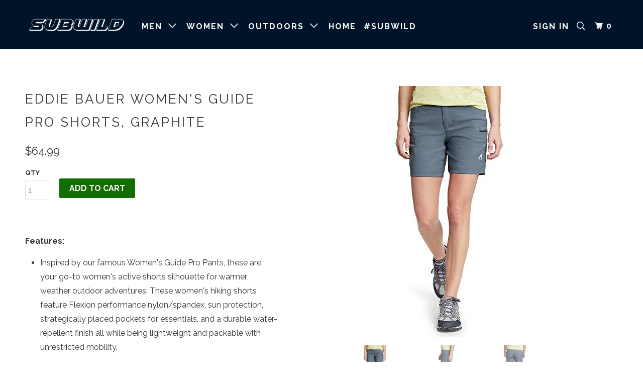

--- FILE ---
content_type: text/html; charset=utf-8
request_url: https://subwild.com/products/eddie-bauer-womens-guide-pro-shorts-graphite-12
body_size: 19096
content:
<!DOCTYPE html>
<!--[if lt IE 7 ]><html class="ie ie6" lang="en"> <![endif]-->
<!--[if IE 7 ]><html class="ie ie7" lang="en"> <![endif]-->
<!--[if IE 8 ]><html class="ie ie8" lang="en"> <![endif]-->
<!--[if IE 9 ]><html class="ie ie9" lang="en"> <![endif]-->
<!--[if (gte IE 10)|!(IE)]><!--><html lang="en"> <!--<![endif]-->
  <head>
    
                <!-- SEO-BOOSTER-DESCRIPTION -->
                
<meta name="description" content="Eddie Bauer Women&#39;s Guide Pro Shorts, Graphite has been hand designed by our team to reflect the outdoors. The colors in the design were hand picked to deliver the highest quality for our custo..."> 
                
 <!-- secomapp-json-ld --> 
 <!-- secomapp-json-ld -->

<!-- smart-seo-json-ld-store -->
<script type="application/ld+json">
{
   "@context": "http://schema.org",
   "@type": "WebSite",
   "url": "https://subwild.com/",
   "potentialAction": {
     "@type": "SearchAction",
     "target": "https://subwild.com/search?q={search_term_string}",
     "query-input": "required name=search_term_string"
   }
}
</script>
<script type="application/ld+json">
{
	"@context": "http://schema.org",
	"@type": "Organization",
	"url": "http://subwild.com"}
</script>
<!-- End - smart-seo-json-ld-store -->



<!-- secomapp-json-ld-Breadcrumb -->
<script type="application/ld+json">
    {
        "@context": "http://schema.org",
        "@type": "BreadcrumbList",
        "itemListElement": [{
            "@type": "ListItem",
            "position": 1,
            "item": {
                "@type": "Website",
                "@id": "https://subwild.com",
                "name": "Home"
            }
        }]

 }
</script><!-- secomapp-json-ld-product -->
<script type="application/ld+json">
    {
        "@context": "http://schema.org/",
        "@type": "Product",
        "gtin12": "193758509335",
        "productId": "193758509335",
        "url": "https://subwild.com/products/eddie-bauer-womens-guide-pro-shorts-graphite-12",
        "name": "Eddie Bauer Women's Guide Pro Shorts, Graphite",
        "image": "https://subwild.com/cdn/shop/products/41wUQMaC9jL.jpg?v=1653255172",
        "description": "Eddie Bauer Women&#39;s Guide Pro Shorts, Graphite",
        "brand": {
            "name": "Eddie Bauer"
        },
        "sku": "B07YTXSX1T",
        "weight": "0.5lb",
        "offers" : [
            {
                "@type" : "Offer" ,
                "gtin12": "193758509335",
                "priceCurrency" : "USD" ,
                "price" : "64.99" ,
                "priceValidUntil": "2026-04-15",
                "availability" : "http://schema.org/InStock" ,
                "itemCondition": "http://schema.org/NewCondition",
                "sku": "B07YTXSX1T",
                "url" : "https://subwild.com/products/eddie-bauer-womens-guide-pro-shorts-graphite-12?variant=40333252755500",
                "seller" : {
                    "@type" : "Organization",
                    "name" : "Subwild"
                }
            }
        ]
    }
</script> 

                
<title>Eddie Bauer Women&#39;s Guide Pro Shorts, Graphite - Nature tee</title> 
                
    <meta charset="utf-8">
    <meta http-equiv="cleartype" content="on">
    <meta name="robots" content="index,follow">

    
     

    

    <!-- Custom Fonts -->
    
      <link href="//fonts.googleapis.com/css?family=.|Raleway:light,normal,bold|Raleway:light,normal,bold|Raleway:light,normal,bold|Raleway:light,normal,bold|Raleway:light,normal,bold" rel="stylesheet" type="text/css" />
    

    

<meta name="author" content="Subwild">
<meta property="og:url" content="https://subwild.com/products/eddie-bauer-womens-guide-pro-shorts-graphite-12">
<meta property="og:site_name" content="Subwild">


  <meta property="og:type" content="product">
  <meta property="og:title" content="Eddie Bauer Women&#39;s Guide Pro Shorts, Graphite">
  
    <meta property="og:image" content="http://subwild.com/cdn/shop/products/41wUQMaC9jL_600x.jpg?v=1653255172">
    <meta property="og:image:secure_url" content="https://subwild.com/cdn/shop/products/41wUQMaC9jL_600x.jpg?v=1653255172">
    
  
    <meta property="og:image" content="http://subwild.com/cdn/shop/products/41cYY1LEl-L_600x.jpg?v=1653255172">
    <meta property="og:image:secure_url" content="https://subwild.com/cdn/shop/products/41cYY1LEl-L_600x.jpg?v=1653255172">
    
  
    <meta property="og:image" content="http://subwild.com/cdn/shop/products/31Z8chVTepL_600x.jpg?v=1653255172">
    <meta property="og:image:secure_url" content="https://subwild.com/cdn/shop/products/31Z8chVTepL_600x.jpg?v=1653255172">
    
  
  <meta property="og:price:amount" content="64.99">
  <meta property="og:price:currency" content="USD">


  <meta property="og:description" content="  Features: Inspired by our famous Women&#39;s Guide Pro Pants, these are your go-to women&#39;s active shorts silhouette for warmer weather outdoor adventures. These women&#39;s hiking shorts feature Flexion performance nylon/spandex, sun protection, strategically placed pockets for essentials, and a durable water-repellent finis">




<meta name="twitter:card" content="summary">

  <meta name="twitter:title" content="Eddie Bauer Women's Guide Pro Shorts, Graphite">
  <meta name="twitter:description" content="  Features: Inspired by our famous Women&#39;s Guide Pro Pants, these are your go-to women&#39;s active shorts silhouette for warmer weather outdoor adventures. These women&#39;s hiking shorts feature Flexion performance nylon/spandex, sun protection, strategically placed pockets for essentials, and a durable water-repellent finish all while being lightweight and packable with unrestricted mobility. Features include: StormRepel DWR finish for water-resistance sheds moisture so it doesn&#39;t soak in. FreeShade UPF 50+ sun protection. Secure-zip cargo pockets to keep essentials within quick reach. Eddie Bauer has partnered with bluesign to ensure safe and sustainable textile production. By following their criteria, we are working to keep harmful chemicals out of the air and oceans - and out of our products, including these hiking shorts for women. Slightly Curvy Fit: Sits below natural waist; mid-rise; moderately curvy through hip and thigh. Available in Regular, Petite,">
  <meta name="twitter:image" content="https://subwild.com/cdn/shop/products/41wUQMaC9jL_240x.jpg?v=1653255172">
  <meta name="twitter:image:width" content="240">
  <meta name="twitter:image:height" content="240">


    
    

    <!-- Mobile Specific Metas -->
    <meta name="HandheldFriendly" content="True">
    <meta name="MobileOptimized" content="320">
    <meta name="viewport" content="width=device-width,initial-scale=1">
    <meta name="theme-color" content="#ffffff">

    <!-- Stylesheets for Parallax 3.3.0 -->
    <link href="//subwild.com/cdn/shop/t/5/assets/styles.scss.css?v=4850792804525859051710895005" rel="stylesheet" type="text/css" media="all" />

    
      <link rel="shortcut icon" type="image/x-icon" href="//subwild.com/cdn/shop/files/logobg_32x32.png?v=1613699898">
    

    <link rel="canonical" href="https://subwild.com/products/eddie-bauer-womens-guide-pro-shorts-graphite-12" />

    

    <script src="//subwild.com/cdn/shop/t/5/assets/app.js?v=98752968686364665501651013062" type="text/javascript"></script>

    <!--[if lte IE 8]>
      <link href="//subwild.com/cdn/shop/t/5/assets/ie.css?v=1024305471161636101577490762" rel="stylesheet" type="text/css" media="all" />
      <script src="//subwild.com/cdn/shop/t/5/assets/skrollr.ie.js?v=116292453382836155221577490752" type="text/javascript"></script>
    <![endif]-->

    <!-- "snippets/buddha-megamenu-before.liquid" was not rendered, the associated app was uninstalled -->
  <!-- "snippets/buddha-megamenu.liquid" was not rendered, the associated app was uninstalled -->
  <script>window.performance && window.performance.mark && window.performance.mark('shopify.content_for_header.start');</script><meta id="shopify-digital-wallet" name="shopify-digital-wallet" content="/27389820972/digital_wallets/dialog">
<meta name="shopify-checkout-api-token" content="1cb46f715a2f313bc3d4653478737d66">
<link rel="alternate" type="application/json+oembed" href="https://subwild.com/products/eddie-bauer-womens-guide-pro-shorts-graphite-12.oembed">
<script async="async" src="/checkouts/internal/preloads.js?locale=en-US"></script>
<link rel="preconnect" href="https://shop.app" crossorigin="anonymous">
<script async="async" src="https://shop.app/checkouts/internal/preloads.js?locale=en-US&shop_id=27389820972" crossorigin="anonymous"></script>
<script id="apple-pay-shop-capabilities" type="application/json">{"shopId":27389820972,"countryCode":"US","currencyCode":"USD","merchantCapabilities":["supports3DS"],"merchantId":"gid:\/\/shopify\/Shop\/27389820972","merchantName":"Subwild","requiredBillingContactFields":["postalAddress","email"],"requiredShippingContactFields":["postalAddress","email"],"shippingType":"shipping","supportedNetworks":["visa","masterCard","amex","discover","elo","jcb"],"total":{"type":"pending","label":"Subwild","amount":"1.00"},"shopifyPaymentsEnabled":true,"supportsSubscriptions":true}</script>
<script id="shopify-features" type="application/json">{"accessToken":"1cb46f715a2f313bc3d4653478737d66","betas":["rich-media-storefront-analytics"],"domain":"subwild.com","predictiveSearch":true,"shopId":27389820972,"locale":"en"}</script>
<script>var Shopify = Shopify || {};
Shopify.shop = "subwilds.myshopify.com";
Shopify.locale = "en";
Shopify.currency = {"active":"USD","rate":"1.0"};
Shopify.country = "US";
Shopify.theme = {"name":"Parallax","id":81140875308,"schema_name":"Parallax","schema_version":"3.3.0","theme_store_id":null,"role":"main"};
Shopify.theme.handle = "null";
Shopify.theme.style = {"id":null,"handle":null};
Shopify.cdnHost = "subwild.com/cdn";
Shopify.routes = Shopify.routes || {};
Shopify.routes.root = "/";</script>
<script type="module">!function(o){(o.Shopify=o.Shopify||{}).modules=!0}(window);</script>
<script>!function(o){function n(){var o=[];function n(){o.push(Array.prototype.slice.apply(arguments))}return n.q=o,n}var t=o.Shopify=o.Shopify||{};t.loadFeatures=n(),t.autoloadFeatures=n()}(window);</script>
<script>
  window.ShopifyPay = window.ShopifyPay || {};
  window.ShopifyPay.apiHost = "shop.app\/pay";
  window.ShopifyPay.redirectState = null;
</script>
<script id="shop-js-analytics" type="application/json">{"pageType":"product"}</script>
<script defer="defer" async type="module" src="//subwild.com/cdn/shopifycloud/shop-js/modules/v2/client.init-shop-cart-sync_IZsNAliE.en.esm.js"></script>
<script defer="defer" async type="module" src="//subwild.com/cdn/shopifycloud/shop-js/modules/v2/chunk.common_0OUaOowp.esm.js"></script>
<script type="module">
  await import("//subwild.com/cdn/shopifycloud/shop-js/modules/v2/client.init-shop-cart-sync_IZsNAliE.en.esm.js");
await import("//subwild.com/cdn/shopifycloud/shop-js/modules/v2/chunk.common_0OUaOowp.esm.js");

  window.Shopify.SignInWithShop?.initShopCartSync?.({"fedCMEnabled":true,"windoidEnabled":true});

</script>
<script>
  window.Shopify = window.Shopify || {};
  if (!window.Shopify.featureAssets) window.Shopify.featureAssets = {};
  window.Shopify.featureAssets['shop-js'] = {"shop-cart-sync":["modules/v2/client.shop-cart-sync_DLOhI_0X.en.esm.js","modules/v2/chunk.common_0OUaOowp.esm.js"],"init-fed-cm":["modules/v2/client.init-fed-cm_C6YtU0w6.en.esm.js","modules/v2/chunk.common_0OUaOowp.esm.js"],"shop-button":["modules/v2/client.shop-button_BCMx7GTG.en.esm.js","modules/v2/chunk.common_0OUaOowp.esm.js"],"shop-cash-offers":["modules/v2/client.shop-cash-offers_BT26qb5j.en.esm.js","modules/v2/chunk.common_0OUaOowp.esm.js","modules/v2/chunk.modal_CGo_dVj3.esm.js"],"init-windoid":["modules/v2/client.init-windoid_B9PkRMql.en.esm.js","modules/v2/chunk.common_0OUaOowp.esm.js"],"init-shop-email-lookup-coordinator":["modules/v2/client.init-shop-email-lookup-coordinator_DZkqjsbU.en.esm.js","modules/v2/chunk.common_0OUaOowp.esm.js"],"shop-toast-manager":["modules/v2/client.shop-toast-manager_Di2EnuM7.en.esm.js","modules/v2/chunk.common_0OUaOowp.esm.js"],"shop-login-button":["modules/v2/client.shop-login-button_BtqW_SIO.en.esm.js","modules/v2/chunk.common_0OUaOowp.esm.js","modules/v2/chunk.modal_CGo_dVj3.esm.js"],"avatar":["modules/v2/client.avatar_BTnouDA3.en.esm.js"],"pay-button":["modules/v2/client.pay-button_CWa-C9R1.en.esm.js","modules/v2/chunk.common_0OUaOowp.esm.js"],"init-shop-cart-sync":["modules/v2/client.init-shop-cart-sync_IZsNAliE.en.esm.js","modules/v2/chunk.common_0OUaOowp.esm.js"],"init-customer-accounts":["modules/v2/client.init-customer-accounts_DenGwJTU.en.esm.js","modules/v2/client.shop-login-button_BtqW_SIO.en.esm.js","modules/v2/chunk.common_0OUaOowp.esm.js","modules/v2/chunk.modal_CGo_dVj3.esm.js"],"init-shop-for-new-customer-accounts":["modules/v2/client.init-shop-for-new-customer-accounts_JdHXxpS9.en.esm.js","modules/v2/client.shop-login-button_BtqW_SIO.en.esm.js","modules/v2/chunk.common_0OUaOowp.esm.js","modules/v2/chunk.modal_CGo_dVj3.esm.js"],"init-customer-accounts-sign-up":["modules/v2/client.init-customer-accounts-sign-up_D6__K_p8.en.esm.js","modules/v2/client.shop-login-button_BtqW_SIO.en.esm.js","modules/v2/chunk.common_0OUaOowp.esm.js","modules/v2/chunk.modal_CGo_dVj3.esm.js"],"checkout-modal":["modules/v2/client.checkout-modal_C_ZQDY6s.en.esm.js","modules/v2/chunk.common_0OUaOowp.esm.js","modules/v2/chunk.modal_CGo_dVj3.esm.js"],"shop-follow-button":["modules/v2/client.shop-follow-button_XetIsj8l.en.esm.js","modules/v2/chunk.common_0OUaOowp.esm.js","modules/v2/chunk.modal_CGo_dVj3.esm.js"],"lead-capture":["modules/v2/client.lead-capture_DvA72MRN.en.esm.js","modules/v2/chunk.common_0OUaOowp.esm.js","modules/v2/chunk.modal_CGo_dVj3.esm.js"],"shop-login":["modules/v2/client.shop-login_ClXNxyh6.en.esm.js","modules/v2/chunk.common_0OUaOowp.esm.js","modules/v2/chunk.modal_CGo_dVj3.esm.js"],"payment-terms":["modules/v2/client.payment-terms_CNlwjfZz.en.esm.js","modules/v2/chunk.common_0OUaOowp.esm.js","modules/v2/chunk.modal_CGo_dVj3.esm.js"]};
</script>
<script>(function() {
  var isLoaded = false;
  function asyncLoad() {
    if (isLoaded) return;
    isLoaded = true;
    var urls = ["https:\/\/static.cdn.printful.com\/static\/js\/external\/shopify-product-customizer.js?v=0.17\u0026shop=subwilds.myshopify.com","https:\/\/cdn.shopify.com\/s\/files\/1\/0273\/8982\/0972\/t\/5\/assets\/spreadrwidget.js?v=1652484607\u0026shop=subwilds.myshopify.com"];
    for (var i = 0; i < urls.length; i++) {
      var s = document.createElement('script');
      s.type = 'text/javascript';
      s.async = true;
      s.src = urls[i];
      var x = document.getElementsByTagName('script')[0];
      x.parentNode.insertBefore(s, x);
    }
  };
  if(window.attachEvent) {
    window.attachEvent('onload', asyncLoad);
  } else {
    window.addEventListener('load', asyncLoad, false);
  }
})();</script>
<script id="__st">var __st={"a":27389820972,"offset":-18000,"reqid":"752507aa-1952-4b61-8389-50fbab74e03d-1768520434","pageurl":"subwild.com\/products\/eddie-bauer-womens-guide-pro-shorts-graphite-12","u":"6e92b3738268","p":"product","rtyp":"product","rid":6853681348652};</script>
<script>window.ShopifyPaypalV4VisibilityTracking = true;</script>
<script id="captcha-bootstrap">!function(){'use strict';const t='contact',e='account',n='new_comment',o=[[t,t],['blogs',n],['comments',n],[t,'customer']],c=[[e,'customer_login'],[e,'guest_login'],[e,'recover_customer_password'],[e,'create_customer']],r=t=>t.map((([t,e])=>`form[action*='/${t}']:not([data-nocaptcha='true']) input[name='form_type'][value='${e}']`)).join(','),a=t=>()=>t?[...document.querySelectorAll(t)].map((t=>t.form)):[];function s(){const t=[...o],e=r(t);return a(e)}const i='password',u='form_key',d=['recaptcha-v3-token','g-recaptcha-response','h-captcha-response',i],f=()=>{try{return window.sessionStorage}catch{return}},m='__shopify_v',_=t=>t.elements[u];function p(t,e,n=!1){try{const o=window.sessionStorage,c=JSON.parse(o.getItem(e)),{data:r}=function(t){const{data:e,action:n}=t;return t[m]||n?{data:e,action:n}:{data:t,action:n}}(c);for(const[e,n]of Object.entries(r))t.elements[e]&&(t.elements[e].value=n);n&&o.removeItem(e)}catch(o){console.error('form repopulation failed',{error:o})}}const l='form_type',E='cptcha';function T(t){t.dataset[E]=!0}const w=window,h=w.document,L='Shopify',v='ce_forms',y='captcha';let A=!1;((t,e)=>{const n=(g='f06e6c50-85a8-45c8-87d0-21a2b65856fe',I='https://cdn.shopify.com/shopifycloud/storefront-forms-hcaptcha/ce_storefront_forms_captcha_hcaptcha.v1.5.2.iife.js',D={infoText:'Protected by hCaptcha',privacyText:'Privacy',termsText:'Terms'},(t,e,n)=>{const o=w[L][v],c=o.bindForm;if(c)return c(t,g,e,D).then(n);var r;o.q.push([[t,g,e,D],n]),r=I,A||(h.body.append(Object.assign(h.createElement('script'),{id:'captcha-provider',async:!0,src:r})),A=!0)});var g,I,D;w[L]=w[L]||{},w[L][v]=w[L][v]||{},w[L][v].q=[],w[L][y]=w[L][y]||{},w[L][y].protect=function(t,e){n(t,void 0,e),T(t)},Object.freeze(w[L][y]),function(t,e,n,w,h,L){const[v,y,A,g]=function(t,e,n){const i=e?o:[],u=t?c:[],d=[...i,...u],f=r(d),m=r(i),_=r(d.filter((([t,e])=>n.includes(e))));return[a(f),a(m),a(_),s()]}(w,h,L),I=t=>{const e=t.target;return e instanceof HTMLFormElement?e:e&&e.form},D=t=>v().includes(t);t.addEventListener('submit',(t=>{const e=I(t);if(!e)return;const n=D(e)&&!e.dataset.hcaptchaBound&&!e.dataset.recaptchaBound,o=_(e),c=g().includes(e)&&(!o||!o.value);(n||c)&&t.preventDefault(),c&&!n&&(function(t){try{if(!f())return;!function(t){const e=f();if(!e)return;const n=_(t);if(!n)return;const o=n.value;o&&e.removeItem(o)}(t);const e=Array.from(Array(32),(()=>Math.random().toString(36)[2])).join('');!function(t,e){_(t)||t.append(Object.assign(document.createElement('input'),{type:'hidden',name:u})),t.elements[u].value=e}(t,e),function(t,e){const n=f();if(!n)return;const o=[...t.querySelectorAll(`input[type='${i}']`)].map((({name:t})=>t)),c=[...d,...o],r={};for(const[a,s]of new FormData(t).entries())c.includes(a)||(r[a]=s);n.setItem(e,JSON.stringify({[m]:1,action:t.action,data:r}))}(t,e)}catch(e){console.error('failed to persist form',e)}}(e),e.submit())}));const S=(t,e)=>{t&&!t.dataset[E]&&(n(t,e.some((e=>e===t))),T(t))};for(const o of['focusin','change'])t.addEventListener(o,(t=>{const e=I(t);D(e)&&S(e,y())}));const B=e.get('form_key'),M=e.get(l),P=B&&M;t.addEventListener('DOMContentLoaded',(()=>{const t=y();if(P)for(const e of t)e.elements[l].value===M&&p(e,B);[...new Set([...A(),...v().filter((t=>'true'===t.dataset.shopifyCaptcha))])].forEach((e=>S(e,t)))}))}(h,new URLSearchParams(w.location.search),n,t,e,['guest_login'])})(!1,!0)}();</script>
<script integrity="sha256-4kQ18oKyAcykRKYeNunJcIwy7WH5gtpwJnB7kiuLZ1E=" data-source-attribution="shopify.loadfeatures" defer="defer" src="//subwild.com/cdn/shopifycloud/storefront/assets/storefront/load_feature-a0a9edcb.js" crossorigin="anonymous"></script>
<script crossorigin="anonymous" defer="defer" src="//subwild.com/cdn/shopifycloud/storefront/assets/shopify_pay/storefront-65b4c6d7.js?v=20250812"></script>
<script data-source-attribution="shopify.dynamic_checkout.dynamic.init">var Shopify=Shopify||{};Shopify.PaymentButton=Shopify.PaymentButton||{isStorefrontPortableWallets:!0,init:function(){window.Shopify.PaymentButton.init=function(){};var t=document.createElement("script");t.src="https://subwild.com/cdn/shopifycloud/portable-wallets/latest/portable-wallets.en.js",t.type="module",document.head.appendChild(t)}};
</script>
<script data-source-attribution="shopify.dynamic_checkout.buyer_consent">
  function portableWalletsHideBuyerConsent(e){var t=document.getElementById("shopify-buyer-consent"),n=document.getElementById("shopify-subscription-policy-button");t&&n&&(t.classList.add("hidden"),t.setAttribute("aria-hidden","true"),n.removeEventListener("click",e))}function portableWalletsShowBuyerConsent(e){var t=document.getElementById("shopify-buyer-consent"),n=document.getElementById("shopify-subscription-policy-button");t&&n&&(t.classList.remove("hidden"),t.removeAttribute("aria-hidden"),n.addEventListener("click",e))}window.Shopify?.PaymentButton&&(window.Shopify.PaymentButton.hideBuyerConsent=portableWalletsHideBuyerConsent,window.Shopify.PaymentButton.showBuyerConsent=portableWalletsShowBuyerConsent);
</script>
<script data-source-attribution="shopify.dynamic_checkout.cart.bootstrap">document.addEventListener("DOMContentLoaded",(function(){function t(){return document.querySelector("shopify-accelerated-checkout-cart, shopify-accelerated-checkout")}if(t())Shopify.PaymentButton.init();else{new MutationObserver((function(e,n){t()&&(Shopify.PaymentButton.init(),n.disconnect())})).observe(document.body,{childList:!0,subtree:!0})}}));
</script>
<link id="shopify-accelerated-checkout-styles" rel="stylesheet" media="screen" href="https://subwild.com/cdn/shopifycloud/portable-wallets/latest/accelerated-checkout-backwards-compat.css" crossorigin="anonymous">
<style id="shopify-accelerated-checkout-cart">
        #shopify-buyer-consent {
  margin-top: 1em;
  display: inline-block;
  width: 100%;
}

#shopify-buyer-consent.hidden {
  display: none;
}

#shopify-subscription-policy-button {
  background: none;
  border: none;
  padding: 0;
  text-decoration: underline;
  font-size: inherit;
  cursor: pointer;
}

#shopify-subscription-policy-button::before {
  box-shadow: none;
}

      </style>

<script>window.performance && window.performance.mark && window.performance.mark('shopify.content_for_header.end');</script>
  <!-- "snippets/alireviews_core.liquid" was not rendered, the associated app was uninstalled --> 
 <link href="https://monorail-edge.shopifysvc.com" rel="dns-prefetch">
<script>(function(){if ("sendBeacon" in navigator && "performance" in window) {try {var session_token_from_headers = performance.getEntriesByType('navigation')[0].serverTiming.find(x => x.name == '_s').description;} catch {var session_token_from_headers = undefined;}var session_cookie_matches = document.cookie.match(/_shopify_s=([^;]*)/);var session_token_from_cookie = session_cookie_matches && session_cookie_matches.length === 2 ? session_cookie_matches[1] : "";var session_token = session_token_from_headers || session_token_from_cookie || "";function handle_abandonment_event(e) {var entries = performance.getEntries().filter(function(entry) {return /monorail-edge.shopifysvc.com/.test(entry.name);});if (!window.abandonment_tracked && entries.length === 0) {window.abandonment_tracked = true;var currentMs = Date.now();var navigation_start = performance.timing.navigationStart;var payload = {shop_id: 27389820972,url: window.location.href,navigation_start,duration: currentMs - navigation_start,session_token,page_type: "product"};window.navigator.sendBeacon("https://monorail-edge.shopifysvc.com/v1/produce", JSON.stringify({schema_id: "online_store_buyer_site_abandonment/1.1",payload: payload,metadata: {event_created_at_ms: currentMs,event_sent_at_ms: currentMs}}));}}window.addEventListener('pagehide', handle_abandonment_event);}}());</script>
<script id="web-pixels-manager-setup">(function e(e,d,r,n,o){if(void 0===o&&(o={}),!Boolean(null===(a=null===(i=window.Shopify)||void 0===i?void 0:i.analytics)||void 0===a?void 0:a.replayQueue)){var i,a;window.Shopify=window.Shopify||{};var t=window.Shopify;t.analytics=t.analytics||{};var s=t.analytics;s.replayQueue=[],s.publish=function(e,d,r){return s.replayQueue.push([e,d,r]),!0};try{self.performance.mark("wpm:start")}catch(e){}var l=function(){var e={modern:/Edge?\/(1{2}[4-9]|1[2-9]\d|[2-9]\d{2}|\d{4,})\.\d+(\.\d+|)|Firefox\/(1{2}[4-9]|1[2-9]\d|[2-9]\d{2}|\d{4,})\.\d+(\.\d+|)|Chrom(ium|e)\/(9{2}|\d{3,})\.\d+(\.\d+|)|(Maci|X1{2}).+ Version\/(15\.\d+|(1[6-9]|[2-9]\d|\d{3,})\.\d+)([,.]\d+|)( \(\w+\)|)( Mobile\/\w+|) Safari\/|Chrome.+OPR\/(9{2}|\d{3,})\.\d+\.\d+|(CPU[ +]OS|iPhone[ +]OS|CPU[ +]iPhone|CPU IPhone OS|CPU iPad OS)[ +]+(15[._]\d+|(1[6-9]|[2-9]\d|\d{3,})[._]\d+)([._]\d+|)|Android:?[ /-](13[3-9]|1[4-9]\d|[2-9]\d{2}|\d{4,})(\.\d+|)(\.\d+|)|Android.+Firefox\/(13[5-9]|1[4-9]\d|[2-9]\d{2}|\d{4,})\.\d+(\.\d+|)|Android.+Chrom(ium|e)\/(13[3-9]|1[4-9]\d|[2-9]\d{2}|\d{4,})\.\d+(\.\d+|)|SamsungBrowser\/([2-9]\d|\d{3,})\.\d+/,legacy:/Edge?\/(1[6-9]|[2-9]\d|\d{3,})\.\d+(\.\d+|)|Firefox\/(5[4-9]|[6-9]\d|\d{3,})\.\d+(\.\d+|)|Chrom(ium|e)\/(5[1-9]|[6-9]\d|\d{3,})\.\d+(\.\d+|)([\d.]+$|.*Safari\/(?![\d.]+ Edge\/[\d.]+$))|(Maci|X1{2}).+ Version\/(10\.\d+|(1[1-9]|[2-9]\d|\d{3,})\.\d+)([,.]\d+|)( \(\w+\)|)( Mobile\/\w+|) Safari\/|Chrome.+OPR\/(3[89]|[4-9]\d|\d{3,})\.\d+\.\d+|(CPU[ +]OS|iPhone[ +]OS|CPU[ +]iPhone|CPU IPhone OS|CPU iPad OS)[ +]+(10[._]\d+|(1[1-9]|[2-9]\d|\d{3,})[._]\d+)([._]\d+|)|Android:?[ /-](13[3-9]|1[4-9]\d|[2-9]\d{2}|\d{4,})(\.\d+|)(\.\d+|)|Mobile Safari.+OPR\/([89]\d|\d{3,})\.\d+\.\d+|Android.+Firefox\/(13[5-9]|1[4-9]\d|[2-9]\d{2}|\d{4,})\.\d+(\.\d+|)|Android.+Chrom(ium|e)\/(13[3-9]|1[4-9]\d|[2-9]\d{2}|\d{4,})\.\d+(\.\d+|)|Android.+(UC? ?Browser|UCWEB|U3)[ /]?(15\.([5-9]|\d{2,})|(1[6-9]|[2-9]\d|\d{3,})\.\d+)\.\d+|SamsungBrowser\/(5\.\d+|([6-9]|\d{2,})\.\d+)|Android.+MQ{2}Browser\/(14(\.(9|\d{2,})|)|(1[5-9]|[2-9]\d|\d{3,})(\.\d+|))(\.\d+|)|K[Aa][Ii]OS\/(3\.\d+|([4-9]|\d{2,})\.\d+)(\.\d+|)/},d=e.modern,r=e.legacy,n=navigator.userAgent;return n.match(d)?"modern":n.match(r)?"legacy":"unknown"}(),u="modern"===l?"modern":"legacy",c=(null!=n?n:{modern:"",legacy:""})[u],f=function(e){return[e.baseUrl,"/wpm","/b",e.hashVersion,"modern"===e.buildTarget?"m":"l",".js"].join("")}({baseUrl:d,hashVersion:r,buildTarget:u}),m=function(e){var d=e.version,r=e.bundleTarget,n=e.surface,o=e.pageUrl,i=e.monorailEndpoint;return{emit:function(e){var a=e.status,t=e.errorMsg,s=(new Date).getTime(),l=JSON.stringify({metadata:{event_sent_at_ms:s},events:[{schema_id:"web_pixels_manager_load/3.1",payload:{version:d,bundle_target:r,page_url:o,status:a,surface:n,error_msg:t},metadata:{event_created_at_ms:s}}]});if(!i)return console&&console.warn&&console.warn("[Web Pixels Manager] No Monorail endpoint provided, skipping logging."),!1;try{return self.navigator.sendBeacon.bind(self.navigator)(i,l)}catch(e){}var u=new XMLHttpRequest;try{return u.open("POST",i,!0),u.setRequestHeader("Content-Type","text/plain"),u.send(l),!0}catch(e){return console&&console.warn&&console.warn("[Web Pixels Manager] Got an unhandled error while logging to Monorail."),!1}}}}({version:r,bundleTarget:l,surface:e.surface,pageUrl:self.location.href,monorailEndpoint:e.monorailEndpoint});try{o.browserTarget=l,function(e){var d=e.src,r=e.async,n=void 0===r||r,o=e.onload,i=e.onerror,a=e.sri,t=e.scriptDataAttributes,s=void 0===t?{}:t,l=document.createElement("script"),u=document.querySelector("head"),c=document.querySelector("body");if(l.async=n,l.src=d,a&&(l.integrity=a,l.crossOrigin="anonymous"),s)for(var f in s)if(Object.prototype.hasOwnProperty.call(s,f))try{l.dataset[f]=s[f]}catch(e){}if(o&&l.addEventListener("load",o),i&&l.addEventListener("error",i),u)u.appendChild(l);else{if(!c)throw new Error("Did not find a head or body element to append the script");c.appendChild(l)}}({src:f,async:!0,onload:function(){if(!function(){var e,d;return Boolean(null===(d=null===(e=window.Shopify)||void 0===e?void 0:e.analytics)||void 0===d?void 0:d.initialized)}()){var d=window.webPixelsManager.init(e)||void 0;if(d){var r=window.Shopify.analytics;r.replayQueue.forEach((function(e){var r=e[0],n=e[1],o=e[2];d.publishCustomEvent(r,n,o)})),r.replayQueue=[],r.publish=d.publishCustomEvent,r.visitor=d.visitor,r.initialized=!0}}},onerror:function(){return m.emit({status:"failed",errorMsg:"".concat(f," has failed to load")})},sri:function(e){var d=/^sha384-[A-Za-z0-9+/=]+$/;return"string"==typeof e&&d.test(e)}(c)?c:"",scriptDataAttributes:o}),m.emit({status:"loading"})}catch(e){m.emit({status:"failed",errorMsg:(null==e?void 0:e.message)||"Unknown error"})}}})({shopId: 27389820972,storefrontBaseUrl: "https://subwild.com",extensionsBaseUrl: "https://extensions.shopifycdn.com/cdn/shopifycloud/web-pixels-manager",monorailEndpoint: "https://monorail-edge.shopifysvc.com/unstable/produce_batch",surface: "storefront-renderer",enabledBetaFlags: ["2dca8a86"],webPixelsConfigList: [{"id":"62586924","eventPayloadVersion":"v1","runtimeContext":"LAX","scriptVersion":"1","type":"CUSTOM","privacyPurposes":["MARKETING"],"name":"Meta pixel (migrated)"},{"id":"shopify-app-pixel","configuration":"{}","eventPayloadVersion":"v1","runtimeContext":"STRICT","scriptVersion":"0450","apiClientId":"shopify-pixel","type":"APP","privacyPurposes":["ANALYTICS","MARKETING"]},{"id":"shopify-custom-pixel","eventPayloadVersion":"v1","runtimeContext":"LAX","scriptVersion":"0450","apiClientId":"shopify-pixel","type":"CUSTOM","privacyPurposes":["ANALYTICS","MARKETING"]}],isMerchantRequest: false,initData: {"shop":{"name":"Subwild","paymentSettings":{"currencyCode":"USD"},"myshopifyDomain":"subwilds.myshopify.com","countryCode":"US","storefrontUrl":"https:\/\/subwild.com"},"customer":null,"cart":null,"checkout":null,"productVariants":[{"price":{"amount":64.99,"currencyCode":"USD"},"product":{"title":"Eddie Bauer Women's Guide Pro Shorts, Graphite","vendor":"Eddie Bauer","id":"6853681348652","untranslatedTitle":"Eddie Bauer Women's Guide Pro Shorts, Graphite","url":"\/products\/eddie-bauer-womens-guide-pro-shorts-graphite-12","type":""},"id":"40333252755500","image":{"src":"\/\/subwild.com\/cdn\/shop\/products\/41wUQMaC9jL.jpg?v=1653255172"},"sku":"B07YTXSX1T","title":"Default Title","untranslatedTitle":"Default Title"}],"purchasingCompany":null},},"https://subwild.com/cdn","fcfee988w5aeb613cpc8e4bc33m6693e112",{"modern":"","legacy":""},{"shopId":"27389820972","storefrontBaseUrl":"https:\/\/subwild.com","extensionBaseUrl":"https:\/\/extensions.shopifycdn.com\/cdn\/shopifycloud\/web-pixels-manager","surface":"storefront-renderer","enabledBetaFlags":"[\"2dca8a86\"]","isMerchantRequest":"false","hashVersion":"fcfee988w5aeb613cpc8e4bc33m6693e112","publish":"custom","events":"[[\"page_viewed\",{}],[\"product_viewed\",{\"productVariant\":{\"price\":{\"amount\":64.99,\"currencyCode\":\"USD\"},\"product\":{\"title\":\"Eddie Bauer Women's Guide Pro Shorts, Graphite\",\"vendor\":\"Eddie Bauer\",\"id\":\"6853681348652\",\"untranslatedTitle\":\"Eddie Bauer Women's Guide Pro Shorts, Graphite\",\"url\":\"\/products\/eddie-bauer-womens-guide-pro-shorts-graphite-12\",\"type\":\"\"},\"id\":\"40333252755500\",\"image\":{\"src\":\"\/\/subwild.com\/cdn\/shop\/products\/41wUQMaC9jL.jpg?v=1653255172\"},\"sku\":\"B07YTXSX1T\",\"title\":\"Default Title\",\"untranslatedTitle\":\"Default Title\"}}]]"});</script><script>
  window.ShopifyAnalytics = window.ShopifyAnalytics || {};
  window.ShopifyAnalytics.meta = window.ShopifyAnalytics.meta || {};
  window.ShopifyAnalytics.meta.currency = 'USD';
  var meta = {"product":{"id":6853681348652,"gid":"gid:\/\/shopify\/Product\/6853681348652","vendor":"Eddie Bauer","type":"","handle":"eddie-bauer-womens-guide-pro-shorts-graphite-12","variants":[{"id":40333252755500,"price":6499,"name":"Eddie Bauer Women's Guide Pro Shorts, Graphite","public_title":null,"sku":"B07YTXSX1T"}],"remote":false},"page":{"pageType":"product","resourceType":"product","resourceId":6853681348652,"requestId":"752507aa-1952-4b61-8389-50fbab74e03d-1768520434"}};
  for (var attr in meta) {
    window.ShopifyAnalytics.meta[attr] = meta[attr];
  }
</script>
<script class="analytics">
  (function () {
    var customDocumentWrite = function(content) {
      var jquery = null;

      if (window.jQuery) {
        jquery = window.jQuery;
      } else if (window.Checkout && window.Checkout.$) {
        jquery = window.Checkout.$;
      }

      if (jquery) {
        jquery('body').append(content);
      }
    };

    var hasLoggedConversion = function(token) {
      if (token) {
        return document.cookie.indexOf('loggedConversion=' + token) !== -1;
      }
      return false;
    }

    var setCookieIfConversion = function(token) {
      if (token) {
        var twoMonthsFromNow = new Date(Date.now());
        twoMonthsFromNow.setMonth(twoMonthsFromNow.getMonth() + 2);

        document.cookie = 'loggedConversion=' + token + '; expires=' + twoMonthsFromNow;
      }
    }

    var trekkie = window.ShopifyAnalytics.lib = window.trekkie = window.trekkie || [];
    if (trekkie.integrations) {
      return;
    }
    trekkie.methods = [
      'identify',
      'page',
      'ready',
      'track',
      'trackForm',
      'trackLink'
    ];
    trekkie.factory = function(method) {
      return function() {
        var args = Array.prototype.slice.call(arguments);
        args.unshift(method);
        trekkie.push(args);
        return trekkie;
      };
    };
    for (var i = 0; i < trekkie.methods.length; i++) {
      var key = trekkie.methods[i];
      trekkie[key] = trekkie.factory(key);
    }
    trekkie.load = function(config) {
      trekkie.config = config || {};
      trekkie.config.initialDocumentCookie = document.cookie;
      var first = document.getElementsByTagName('script')[0];
      var script = document.createElement('script');
      script.type = 'text/javascript';
      script.onerror = function(e) {
        var scriptFallback = document.createElement('script');
        scriptFallback.type = 'text/javascript';
        scriptFallback.onerror = function(error) {
                var Monorail = {
      produce: function produce(monorailDomain, schemaId, payload) {
        var currentMs = new Date().getTime();
        var event = {
          schema_id: schemaId,
          payload: payload,
          metadata: {
            event_created_at_ms: currentMs,
            event_sent_at_ms: currentMs
          }
        };
        return Monorail.sendRequest("https://" + monorailDomain + "/v1/produce", JSON.stringify(event));
      },
      sendRequest: function sendRequest(endpointUrl, payload) {
        // Try the sendBeacon API
        if (window && window.navigator && typeof window.navigator.sendBeacon === 'function' && typeof window.Blob === 'function' && !Monorail.isIos12()) {
          var blobData = new window.Blob([payload], {
            type: 'text/plain'
          });

          if (window.navigator.sendBeacon(endpointUrl, blobData)) {
            return true;
          } // sendBeacon was not successful

        } // XHR beacon

        var xhr = new XMLHttpRequest();

        try {
          xhr.open('POST', endpointUrl);
          xhr.setRequestHeader('Content-Type', 'text/plain');
          xhr.send(payload);
        } catch (e) {
          console.log(e);
        }

        return false;
      },
      isIos12: function isIos12() {
        return window.navigator.userAgent.lastIndexOf('iPhone; CPU iPhone OS 12_') !== -1 || window.navigator.userAgent.lastIndexOf('iPad; CPU OS 12_') !== -1;
      }
    };
    Monorail.produce('monorail-edge.shopifysvc.com',
      'trekkie_storefront_load_errors/1.1',
      {shop_id: 27389820972,
      theme_id: 81140875308,
      app_name: "storefront",
      context_url: window.location.href,
      source_url: "//subwild.com/cdn/s/trekkie.storefront.cd680fe47e6c39ca5d5df5f0a32d569bc48c0f27.min.js"});

        };
        scriptFallback.async = true;
        scriptFallback.src = '//subwild.com/cdn/s/trekkie.storefront.cd680fe47e6c39ca5d5df5f0a32d569bc48c0f27.min.js';
        first.parentNode.insertBefore(scriptFallback, first);
      };
      script.async = true;
      script.src = '//subwild.com/cdn/s/trekkie.storefront.cd680fe47e6c39ca5d5df5f0a32d569bc48c0f27.min.js';
      first.parentNode.insertBefore(script, first);
    };
    trekkie.load(
      {"Trekkie":{"appName":"storefront","development":false,"defaultAttributes":{"shopId":27389820972,"isMerchantRequest":null,"themeId":81140875308,"themeCityHash":"4766221894209328298","contentLanguage":"en","currency":"USD","eventMetadataId":"da1971b9-ce50-418f-a802-07e07e761b76"},"isServerSideCookieWritingEnabled":true,"monorailRegion":"shop_domain","enabledBetaFlags":["65f19447"]},"Session Attribution":{},"S2S":{"facebookCapiEnabled":false,"source":"trekkie-storefront-renderer","apiClientId":580111}}
    );

    var loaded = false;
    trekkie.ready(function() {
      if (loaded) return;
      loaded = true;

      window.ShopifyAnalytics.lib = window.trekkie;

      var originalDocumentWrite = document.write;
      document.write = customDocumentWrite;
      try { window.ShopifyAnalytics.merchantGoogleAnalytics.call(this); } catch(error) {};
      document.write = originalDocumentWrite;

      window.ShopifyAnalytics.lib.page(null,{"pageType":"product","resourceType":"product","resourceId":6853681348652,"requestId":"752507aa-1952-4b61-8389-50fbab74e03d-1768520434","shopifyEmitted":true});

      var match = window.location.pathname.match(/checkouts\/(.+)\/(thank_you|post_purchase)/)
      var token = match? match[1]: undefined;
      if (!hasLoggedConversion(token)) {
        setCookieIfConversion(token);
        window.ShopifyAnalytics.lib.track("Viewed Product",{"currency":"USD","variantId":40333252755500,"productId":6853681348652,"productGid":"gid:\/\/shopify\/Product\/6853681348652","name":"Eddie Bauer Women's Guide Pro Shorts, Graphite","price":"64.99","sku":"B07YTXSX1T","brand":"Eddie Bauer","variant":null,"category":"","nonInteraction":true,"remote":false},undefined,undefined,{"shopifyEmitted":true});
      window.ShopifyAnalytics.lib.track("monorail:\/\/trekkie_storefront_viewed_product\/1.1",{"currency":"USD","variantId":40333252755500,"productId":6853681348652,"productGid":"gid:\/\/shopify\/Product\/6853681348652","name":"Eddie Bauer Women's Guide Pro Shorts, Graphite","price":"64.99","sku":"B07YTXSX1T","brand":"Eddie Bauer","variant":null,"category":"","nonInteraction":true,"remote":false,"referer":"https:\/\/subwild.com\/products\/eddie-bauer-womens-guide-pro-shorts-graphite-12"});
      }
    });


        var eventsListenerScript = document.createElement('script');
        eventsListenerScript.async = true;
        eventsListenerScript.src = "//subwild.com/cdn/shopifycloud/storefront/assets/shop_events_listener-3da45d37.js";
        document.getElementsByTagName('head')[0].appendChild(eventsListenerScript);

})();</script>
<script
  defer
  src="https://subwild.com/cdn/shopifycloud/perf-kit/shopify-perf-kit-3.0.3.min.js"
  data-application="storefront-renderer"
  data-shop-id="27389820972"
  data-render-region="gcp-us-central1"
  data-page-type="product"
  data-theme-instance-id="81140875308"
  data-theme-name="Parallax"
  data-theme-version="3.3.0"
  data-monorail-region="shop_domain"
  data-resource-timing-sampling-rate="10"
  data-shs="true"
  data-shs-beacon="true"
  data-shs-export-with-fetch="true"
  data-shs-logs-sample-rate="1"
  data-shs-beacon-endpoint="https://subwild.com/api/collect"
></script>
</head>

  

  <body class="product ">
  <!-- "snippets/buddha-megamenu-wireframe.liquid" was not rendered, the associated app was uninstalled -->
    <div id="content_wrapper">
      <div id="shopify-section-header" class="shopify-section header-section">
  


<div id="header" class="mm-fixed-top Fixed mobile-header mobile-sticky-header--false" data-search-enabled="true">
  <a href="#nav" class="icon-menu"><span>Menu</span></a>
  <a href="https://subwild.com" title="Subwild" class="mobile_logo logo">
    
      <img src="//subwild.com/cdn/shop/files/header_b2304016-4964-4d2f-8e3a-f33a02ee1a25_410x.png?v=1613697620" alt="Subwild" />
    
  </a>
  <a href="#cart" class="icon-cart cart-button right"><span>0</span></a>
</div>

<div class="hidden">
  <div id="nav">
    <ul>
      
        
          <li >
          
            <a href="/collections/men">Men</a>
          
            <ul>
              
                
                  <li ><a href="/collections/mens-coats-outerwear">Coats & Outerwear</a></li>
                
              
                
                  <li ><a href="/collections/mens-tops">Tops</a></li>
                
              
                
                  <li ><a href="/collections/mens-bottoms">Bottoms</a></li>
                
              
                
                  <li ><a href="/collections/mens-walking-running">Walking & Running</a></li>
                
              
                
                  <li ><a href="/collections/mens-trail-hiking">Trail & Hiking</a></li>
                
              
                
                  <li ><a href="/collections/mens-accessories">Accessories</a></li>
                
              
            </ul>
          </li>
        
      
        
          <li >
          
            <a href="/collections/women">Women</a>
          
            <ul>
              
                
                  <li ><a href="/collections/womens-coats-outerwear">Coats & Outerwear</a></li>
                
              
                
                  <li ><a href="/collections/womens-tops">Tops</a></li>
                
              
                
                  <li ><a href="/collections/womens-bottoms">Bottoms</a></li>
                
              
                
                  <li ><a href="/collections/womens-walking-running">Walking & Running</a></li>
                
              
                
                  <li ><a href="/collections/women-trail-hiking">Trail & Hiking</a></li>
                
              
                
                  <li ><a href="/collections/womens-accessories">Accessories</a></li>
                
              
            </ul>
          </li>
        
      
        
          <li >
          
            <a href="/collections/outdoorgear">Outdoors</a>
          
            <ul>
              
                
                  <li ><a href="/collections/outdoor-gear">Outdoor Gear</a></li>
                
              
                
                  <li ><a href="/collections/sporting-goods">Sporting Goods</a></li>
                
              
            </ul>
          </li>
        
      
        
          <li ><a href="/">Home</a></li>
        
      
        
          <li ><a href="/pages/subwild">#subwild</a></li>
        
      
      
        
          <li>
            <a href="https://subwild.com/customer_authentication/redirect?locale=en&amp;region_country=US" id="customer_login_link">Sign in</a>
          </li>
        
      
      
    </ul>
  </div>

  <form action="/checkout" method="post" id="cart">
    <ul data-money-format="${{amount}}" data-shop-currency="USD" data-shop-name="Subwild">
      <li class="mm-subtitle"><a class="continue ss-icon" href="#cart"><span class="icon-close"></span></a></li>

      
        <li class="empty_cart">Your Cart is Empty</li>
      
    </ul>
  </form>
</div>



<div class="header
            header-background--true
            header-transparency--false
            sticky-header--false
            
              is-absolute
            
            
            
            
              header_bar
            " data-dropdown-position="below_header">

  <div class="container">
    <div class="three columns logo ">
      <a href="https://subwild.com" title="Subwild">
        
          
            <img src="//subwild.com/cdn/shop/files/header_b2304016-4964-4d2f-8e3a-f33a02ee1a25_410x.png?v=1613697620" alt="Subwild" class="primary_logo" />
          

          
        
      </a>
    </div>

    <div class="thirteen columns nav mobile_hidden">
      <ul class="menu right">
        
        
          <li class="header-account">
            <a href="/account" title="My Account ">Sign in</a>
          </li>
        
        
          <li class="search">
            <a href="/search" title="Search" id="search-toggle"><span class="icon-search"></span></a>
          </li>
        
        <li class="cart">
          <a href="#cart" class="icon-cart cart-button"><span>0</span></a>
        </li>
      </ul>

      <ul class="menu align_left">
        
          

            
            
            
            

            <li><a href="/collections/men" class="sub-menu  ">Men
              &nbsp;<span class="icon-arrow-down"></span></a>
              <div class="dropdown animated fadeIn ">
                <div class="dropdown_links clearfix">
                  <ul>
                    
                    
                    
                      
                      <li><a href="/collections/mens-coats-outerwear">Coats & Outerwear</a></li>
                      

                      
                    
                      
                      <li><a href="/collections/mens-tops">Tops</a></li>
                      

                      
                    
                      
                      <li><a href="/collections/mens-bottoms">Bottoms</a></li>
                      

                      
                    
                      
                      <li><a href="/collections/mens-walking-running">Walking & Running</a></li>
                      

                      
                    
                      
                      <li><a href="/collections/mens-trail-hiking">Trail & Hiking</a></li>
                      

                      
                    
                      
                      <li><a href="/collections/mens-accessories">Accessories</a></li>
                      

                      
                    
                  </ul>
                </div>
              </div>
            </li>
          
        
          

            
            
            
            

            <li><a href="/collections/women" class="sub-menu  ">Women
              &nbsp;<span class="icon-arrow-down"></span></a>
              <div class="dropdown animated fadeIn ">
                <div class="dropdown_links clearfix">
                  <ul>
                    
                    
                    
                      
                      <li><a href="/collections/womens-coats-outerwear">Coats & Outerwear</a></li>
                      

                      
                    
                      
                      <li><a href="/collections/womens-tops">Tops</a></li>
                      

                      
                    
                      
                      <li><a href="/collections/womens-bottoms">Bottoms</a></li>
                      

                      
                    
                      
                      <li><a href="/collections/womens-walking-running">Walking & Running</a></li>
                      

                      
                    
                      
                      <li><a href="/collections/women-trail-hiking">Trail & Hiking</a></li>
                      

                      
                    
                      
                      <li><a href="/collections/womens-accessories">Accessories</a></li>
                      

                      
                    
                  </ul>
                </div>
              </div>
            </li>
          
        
          

            
            
            
            

            <li><a href="/collections/outdoorgear" class="sub-menu  ">Outdoors
              &nbsp;<span class="icon-arrow-down"></span></a>
              <div class="dropdown animated fadeIn ">
                <div class="dropdown_links clearfix">
                  <ul>
                    
                    
                    
                      
                      <li><a href="/collections/outdoor-gear">Outdoor Gear</a></li>
                      

                      
                    
                      
                      <li><a href="/collections/sporting-goods">Sporting Goods</a></li>
                      

                      
                    
                  </ul>
                </div>
              </div>
            </li>
          
        
          
            <li><a href="/" class="top-link ">Home</a></li>
          
        
          
            <li><a href="/pages/subwild" class="top-link ">#subwild</a></li>
          
        
      </ul>
    </div>

  </div>
</div>

<style>
  div.logo img {
    width: 205px;
    max-width: 100%;
    max-height: 200px;
    display: block;
  }
  .mm-title img {
    max-width: 100%;
    max-height: 60px;
  }
  .header div.logo a {
    padding-top: 30px;
    padding-bottom: 30px;
  }
  
    .nav ul.menu {
      padding-top: 23px;
    }
  

  div.content {
    padding: 170px 0px 0px 0px;
  }

  @media only screen and (max-width: 767px) {
    div.content {
      padding-top: 20px;
    }
  }

  

</style>


</div>

      <div class="global-wrapper">
        

<div id="shopify-section-product-template" class="shopify-section product-template-section"><div class="container main content main-wrapper">
  <div class="sixteen columns">
    <div class="clearfix breadcrumb">
      <div class="nav_arrows">
        

        
      </div>
      

    </div>
  </div>

  
  

  
    <div class="sixteen columns">
      <div class="product-6853681348652">
  

    <div class="section product_section clearfix
     thumbnail_position--bottom-thumbnails  product_slideshow_animation--slide"
       data-thumbnail="bottom-thumbnails"
       data-slideshow-animation="slide"
       data-slideshow-speed="6"
       itemscope itemtype="http://schema.org/Product"> 
 <div>  </div>

      <div class="nine columns omega mobile_only">
        

<div class="flexslider product_gallery product-6853681348652-gallery product_slider">
  <ul class="slides">
    
      <li data-thumb="//subwild.com/cdn/shop/products/41wUQMaC9jL_1024x1024.jpg?v=1653255172" data-title="Eddie Bauer Women&#39;s Guide Pro Shorts, Graphite">
        
          <a href="//subwild.com/cdn/shop/products/41wUQMaC9jL_2048x.jpg?v=1653255172" class="fancybox" data-fancybox-group="6853681348652" title="Eddie Bauer Women&#39;s Guide Pro Shorts, Graphite">
            <div class="image__container" style="max-width: 500px">
              <img  src="//subwild.com/cdn/shop/products/41wUQMaC9jL_100x.jpg?v=1653255172"
                    data-src="//subwild.com/cdn/shop/products/41wUQMaC9jL_2048x.jpg?v=1653255172"
                    alt="Eddie Bauer Women&#39;s Guide Pro Shorts, Graphite"
                    class="lazyload lazyload--fade-in cloudzoom featured_image"
                    data-image-id="30377212969004"
                    data-index="0"
                    data-cloudzoom="zoomImage: '//subwild.com/cdn/shop/products/41wUQMaC9jL_2048x.jpg?v=1653255172', tintColor: '#ffffff', zoomPosition: 'inside', zoomOffsetX: 0, touchStartDelay: 250"
                    data-sizes="auto"
                    data-srcset=" //subwild.com/cdn/shop/products/41wUQMaC9jL_2048x.jpg?v=1653255172 2048w,
                                  //subwild.com/cdn/shop/products/41wUQMaC9jL_1600x.jpg?v=1653255172 1600w,
                                  //subwild.com/cdn/shop/products/41wUQMaC9jL_1200x.jpg?v=1653255172 1200w,
                                  //subwild.com/cdn/shop/products/41wUQMaC9jL_1000x.jpg?v=1653255172 1000w,
                                  //subwild.com/cdn/shop/products/41wUQMaC9jL_800x.jpg?v=1653255172 800w,
                                  //subwild.com/cdn/shop/products/41wUQMaC9jL_600x.jpg?v=1653255172 600w,
                                  //subwild.com/cdn/shop/products/41wUQMaC9jL_400x.jpg?v=1653255172 400w"
                     />
            </div>
          </a>
        
      </li>
    
      <li data-thumb="//subwild.com/cdn/shop/products/41cYY1LEl-L_1024x1024.jpg?v=1653255172" data-title="Eddie Bauer Women&#39;s Guide Pro Shorts, Graphite">
        
          <a href="//subwild.com/cdn/shop/products/41cYY1LEl-L_2048x.jpg?v=1653255172" class="fancybox" data-fancybox-group="6853681348652" title="Eddie Bauer Women&#39;s Guide Pro Shorts, Graphite">
            <div class="image__container" style="max-width: 500px">
              <img  src="//subwild.com/cdn/shop/products/41cYY1LEl-L_100x.jpg?v=1653255172"
                    data-src="//subwild.com/cdn/shop/products/41cYY1LEl-L_2048x.jpg?v=1653255172"
                    alt="Eddie Bauer Women&#39;s Guide Pro Shorts, Graphite"
                    class="lazyload lazyload--fade-in cloudzoom "
                    data-image-id="30377213132844"
                    data-index="1"
                    data-cloudzoom="zoomImage: '//subwild.com/cdn/shop/products/41cYY1LEl-L_2048x.jpg?v=1653255172', tintColor: '#ffffff', zoomPosition: 'inside', zoomOffsetX: 0, touchStartDelay: 250"
                    data-sizes="auto"
                    data-srcset=" //subwild.com/cdn/shop/products/41cYY1LEl-L_2048x.jpg?v=1653255172 2048w,
                                  //subwild.com/cdn/shop/products/41cYY1LEl-L_1600x.jpg?v=1653255172 1600w,
                                  //subwild.com/cdn/shop/products/41cYY1LEl-L_1200x.jpg?v=1653255172 1200w,
                                  //subwild.com/cdn/shop/products/41cYY1LEl-L_1000x.jpg?v=1653255172 1000w,
                                  //subwild.com/cdn/shop/products/41cYY1LEl-L_800x.jpg?v=1653255172 800w,
                                  //subwild.com/cdn/shop/products/41cYY1LEl-L_600x.jpg?v=1653255172 600w,
                                  //subwild.com/cdn/shop/products/41cYY1LEl-L_400x.jpg?v=1653255172 400w"
                     />
            </div>
          </a>
        
      </li>
    
      <li data-thumb="//subwild.com/cdn/shop/products/31Z8chVTepL_1024x1024.jpg?v=1653255172" data-title="Eddie Bauer Women&#39;s Guide Pro Shorts, Graphite">
        
          <a href="//subwild.com/cdn/shop/products/31Z8chVTepL_2048x.jpg?v=1653255172" class="fancybox" data-fancybox-group="6853681348652" title="Eddie Bauer Women&#39;s Guide Pro Shorts, Graphite">
            <div class="image__container" style="max-width: 500px">
              <img  src="//subwild.com/cdn/shop/products/31Z8chVTepL_100x.jpg?v=1653255172"
                    data-src="//subwild.com/cdn/shop/products/31Z8chVTepL_2048x.jpg?v=1653255172"
                    alt="Eddie Bauer Women&#39;s Guide Pro Shorts, Graphite"
                    class="lazyload lazyload--fade-in cloudzoom "
                    data-image-id="30377213165612"
                    data-index="2"
                    data-cloudzoom="zoomImage: '//subwild.com/cdn/shop/products/31Z8chVTepL_2048x.jpg?v=1653255172', tintColor: '#ffffff', zoomPosition: 'inside', zoomOffsetX: 0, touchStartDelay: 250"
                    data-sizes="auto"
                    data-srcset=" //subwild.com/cdn/shop/products/31Z8chVTepL_2048x.jpg?v=1653255172 2048w,
                                  //subwild.com/cdn/shop/products/31Z8chVTepL_1600x.jpg?v=1653255172 1600w,
                                  //subwild.com/cdn/shop/products/31Z8chVTepL_1200x.jpg?v=1653255172 1200w,
                                  //subwild.com/cdn/shop/products/31Z8chVTepL_1000x.jpg?v=1653255172 1000w,
                                  //subwild.com/cdn/shop/products/31Z8chVTepL_800x.jpg?v=1653255172 800w,
                                  //subwild.com/cdn/shop/products/31Z8chVTepL_600x.jpg?v=1653255172 600w,
                                  //subwild.com/cdn/shop/products/31Z8chVTepL_400x.jpg?v=1653255172 400w"
                     />
            </div>
          </a>
        
      </li>
    
  </ul>
</div>
&nbsp;

      </div>

      <div class="seven columns alpha">

        
        
        <h1 class="product_name" itemprop="name">Eddie Bauer Women's Guide Pro Shorts, Graphite</h1>

        

        

        
          <span class="shopify-product-reviews-badge" data-id="6853681348652"></span>
        

        
          <p class="modal_price" itemprop="offers" itemscope itemtype="http://schema.org/Offer">
            <meta itemprop="priceCurrency" content="USD" />
            <meta itemprop="seller" content="Subwild" />
            <link itemprop="availability" href="http://schema.org/InStock">
            <meta itemprop="itemCondition" content="New" />

            <span class="sold_out"></span>
            <span itemprop="price" content="64.99" class="">
              <span class="current_price ">
                
                  <span class="money">$64.99</span>
                
              </span>
            </span>
            <span class="was_price">
              
            </span>
          </p>
          
              
  <div class="notify_form notify-form-6853681348652" id="notify-form-6853681348652" style="display:none">
    <form method="post" action="/contact#contact_form" id="contact_form" accept-charset="UTF-8" class="contact-form"><input type="hidden" name="form_type" value="contact" /><input type="hidden" name="utf8" value="✓" />
      
        <p>
          <label for="contact[email]">Notify me when this product is available:</label>
          
          
            <input required type="email" class="notify_email" name="contact[email]" id="contact[email]" placeholder="Enter your email address..." value="" />
          
          
          <input type="hidden" name="challenge" value="false" />
          <input type="hidden" name="contact[body]" class="notify_form_message" data-body="Please notify me when Eddie Bauer Women&#39;s Guide Pro Shorts, Graphite becomes available - https://subwild.com/products/eddie-bauer-womens-guide-pro-shorts-graphite-12" value="Please notify me when Eddie Bauer Women&#39;s Guide Pro Shorts, Graphite becomes available - https://subwild.com/products/eddie-bauer-womens-guide-pro-shorts-graphite-12" />
          <input class="action_button" type="submit" value="Send" style="margin-bottom:0px" />    
        </p>
      
    </form>
  </div>

          
        

        

        
          
  

  <form action="/cart/add"
      method="post"
      class="clearfix product_form init "
      id="product-form-6853681348652product-template"
      data-money-format="${{amount}}"
      data-shop-currency="USD"
      data-select-id="product-select-6853681348652productproduct-template"
      data-enable-state="true"
      data-product="{&quot;id&quot;:6853681348652,&quot;title&quot;:&quot;Eddie Bauer Women&#39;s Guide Pro Shorts, Graphite&quot;,&quot;handle&quot;:&quot;eddie-bauer-womens-guide-pro-shorts-graphite-12&quot;,&quot;description&quot;:&quot;\u003cp\u003e \u003c\/p\u003e\n\u003cp\u003e\u003cb\u003eFeatures:\u003c\/b\u003e\u003c\/p\u003e\n\u003cul\u003e\n\u003cli\u003eInspired by our famous Women&#39;s Guide Pro Pants, these are your go-to women&#39;s active shorts silhouette for warmer weather outdoor adventures. These women&#39;s hiking shorts feature Flexion performance nylon\/spandex, sun protection, strategically placed pockets for essentials, and a durable water-repellent finish all while being lightweight and packable with unrestricted mobility.\u003c\/li\u003e\n\u003cli\u003eFeatures include: StormRepel DWR finish for water-resistance sheds moisture so it doesn&#39;t soak in. FreeShade UPF 50+ sun protection. Secure-zip cargo pockets to keep essentials within quick reach.\u003c\/li\u003e\n\u003cli\u003eEddie Bauer has partnered with bluesign to ensure safe and sustainable textile production. By following their criteria, we are working to keep harmful chemicals out of the air and oceans - and out of our products, including these hiking shorts for women.\u003c\/li\u003e\n\u003cli\u003eSlightly Curvy Fit: Sits below natural waist; mid-rise; moderately curvy through hip and thigh. Available in Regular, Petite, and Tall sizes for women. Inseam: 7\&quot; Reg | 6.5\&quot; Petite | 7.5\&quot; Tall | 7\&quot; Plus\u003c\/li\u003e\n\u003cli\u003e94% nylon\/6% spandex. CARE: Machine wash cold, delicate, with like colors. Do not bleach. Do not use fabric softeners. Tumble dry low. Remove promptly. Cool iron as desired.\u003c\/li\u003e\n\u003c\/ul\u003e\n\u003cp\u003e \u003c\/p\u003e&quot;,&quot;published_at&quot;:&quot;2022-05-22T17:32:48-04:00&quot;,&quot;created_at&quot;:&quot;2022-05-22T17:32:52-04:00&quot;,&quot;vendor&quot;:&quot;Eddie Bauer&quot;,&quot;type&quot;:&quot;&quot;,&quot;tags&quot;:[&quot;_spreadr-hidden&quot;,&quot;Apparel&quot;,&quot;Eddie Bauer&quot;,&quot;Shorts&quot;,&quot;spreadr-hidden&quot;],&quot;price&quot;:6499,&quot;price_min&quot;:6499,&quot;price_max&quot;:6499,&quot;available&quot;:true,&quot;price_varies&quot;:false,&quot;compare_at_price&quot;:null,&quot;compare_at_price_min&quot;:0,&quot;compare_at_price_max&quot;:0,&quot;compare_at_price_varies&quot;:false,&quot;variants&quot;:[{&quot;id&quot;:40333252755500,&quot;title&quot;:&quot;Default Title&quot;,&quot;option1&quot;:&quot;Default Title&quot;,&quot;option2&quot;:null,&quot;option3&quot;:null,&quot;sku&quot;:&quot;B07YTXSX1T&quot;,&quot;requires_shipping&quot;:true,&quot;taxable&quot;:true,&quot;featured_image&quot;:null,&quot;available&quot;:true,&quot;name&quot;:&quot;Eddie Bauer Women&#39;s Guide Pro Shorts, Graphite&quot;,&quot;public_title&quot;:null,&quot;options&quot;:[&quot;Default Title&quot;],&quot;price&quot;:6499,&quot;weight&quot;:227,&quot;compare_at_price&quot;:null,&quot;inventory_management&quot;:&quot;shopify&quot;,&quot;barcode&quot;:&quot;193758509335&quot;,&quot;requires_selling_plan&quot;:false,&quot;selling_plan_allocations&quot;:[]}],&quot;images&quot;:[&quot;\/\/subwild.com\/cdn\/shop\/products\/41wUQMaC9jL.jpg?v=1653255172&quot;,&quot;\/\/subwild.com\/cdn\/shop\/products\/41cYY1LEl-L.jpg?v=1653255172&quot;,&quot;\/\/subwild.com\/cdn\/shop\/products\/31Z8chVTepL.jpg?v=1653255172&quot;],&quot;featured_image&quot;:&quot;\/\/subwild.com\/cdn\/shop\/products\/41wUQMaC9jL.jpg?v=1653255172&quot;,&quot;options&quot;:[&quot;Title&quot;],&quot;media&quot;:[{&quot;alt&quot;:null,&quot;id&quot;:22640268247084,&quot;position&quot;:1,&quot;preview_image&quot;:{&quot;aspect_ratio&quot;:1.0,&quot;height&quot;:500,&quot;width&quot;:500,&quot;src&quot;:&quot;\/\/subwild.com\/cdn\/shop\/products\/41wUQMaC9jL.jpg?v=1653255172&quot;},&quot;aspect_ratio&quot;:1.0,&quot;height&quot;:500,&quot;media_type&quot;:&quot;image&quot;,&quot;src&quot;:&quot;\/\/subwild.com\/cdn\/shop\/products\/41wUQMaC9jL.jpg?v=1653255172&quot;,&quot;width&quot;:500},{&quot;alt&quot;:null,&quot;id&quot;:22640268410924,&quot;position&quot;:2,&quot;preview_image&quot;:{&quot;aspect_ratio&quot;:1.0,&quot;height&quot;:500,&quot;width&quot;:500,&quot;src&quot;:&quot;\/\/subwild.com\/cdn\/shop\/products\/41cYY1LEl-L.jpg?v=1653255172&quot;},&quot;aspect_ratio&quot;:1.0,&quot;height&quot;:500,&quot;media_type&quot;:&quot;image&quot;,&quot;src&quot;:&quot;\/\/subwild.com\/cdn\/shop\/products\/41cYY1LEl-L.jpg?v=1653255172&quot;,&quot;width&quot;:500},{&quot;alt&quot;:null,&quot;id&quot;:22640268443692,&quot;position&quot;:3,&quot;preview_image&quot;:{&quot;aspect_ratio&quot;:1.0,&quot;height&quot;:500,&quot;width&quot;:500,&quot;src&quot;:&quot;\/\/subwild.com\/cdn\/shop\/products\/31Z8chVTepL.jpg?v=1653255172&quot;},&quot;aspect_ratio&quot;:1.0,&quot;height&quot;:500,&quot;media_type&quot;:&quot;image&quot;,&quot;src&quot;:&quot;\/\/subwild.com\/cdn\/shop\/products\/31Z8chVTepL.jpg?v=1653255172&quot;,&quot;width&quot;:500}],&quot;requires_selling_plan&quot;:false,&quot;selling_plan_groups&quot;:[],&quot;content&quot;:&quot;\u003cp\u003e \u003c\/p\u003e\n\u003cp\u003e\u003cb\u003eFeatures:\u003c\/b\u003e\u003c\/p\u003e\n\u003cul\u003e\n\u003cli\u003eInspired by our famous Women&#39;s Guide Pro Pants, these are your go-to women&#39;s active shorts silhouette for warmer weather outdoor adventures. These women&#39;s hiking shorts feature Flexion performance nylon\/spandex, sun protection, strategically placed pockets for essentials, and a durable water-repellent finish all while being lightweight and packable with unrestricted mobility.\u003c\/li\u003e\n\u003cli\u003eFeatures include: StormRepel DWR finish for water-resistance sheds moisture so it doesn&#39;t soak in. FreeShade UPF 50+ sun protection. Secure-zip cargo pockets to keep essentials within quick reach.\u003c\/li\u003e\n\u003cli\u003eEddie Bauer has partnered with bluesign to ensure safe and sustainable textile production. By following their criteria, we are working to keep harmful chemicals out of the air and oceans - and out of our products, including these hiking shorts for women.\u003c\/li\u003e\n\u003cli\u003eSlightly Curvy Fit: Sits below natural waist; mid-rise; moderately curvy through hip and thigh. Available in Regular, Petite, and Tall sizes for women. Inseam: 7\&quot; Reg | 6.5\&quot; Petite | 7.5\&quot; Tall | 7\&quot; Plus\u003c\/li\u003e\n\u003cli\u003e94% nylon\/6% spandex. CARE: Machine wash cold, delicate, with like colors. Do not bleach. Do not use fabric softeners. Tumble dry low. Remove promptly. Cool iron as desired.\u003c\/li\u003e\n\u003c\/ul\u003e\n\u003cp\u003e \u003c\/p\u003e&quot;}"
      data-product-id="6853681348652">

    


    

    
      <input type="hidden" name="id" value="40333252755500" />
    

    

    
      <div class="left">
        <label for="quantity">Qty</label>
        <input type="number" min="1" size="2" class="quantity" name="quantity" id="quantity" value="1" max="10" />
      </div>
    
    <div class="purchase clearfix inline_purchase">
      

      



























  


<div class="s_original_6853681348652">
      <button type="submit" name="add" class="action_button add_to_cart" data-label="Add to Cart"><span class="text">Add to Cart</span></button>
</div>
    </div>
  </form>


        

        
          
           <div class="description" itemprop="description">
            <p> </p>
<p><b>Features:</b></p>
<ul>
<li>Inspired by our famous Women's Guide Pro Pants, these are your go-to women's active shorts silhouette for warmer weather outdoor adventures. These women's hiking shorts feature Flexion performance nylon/spandex, sun protection, strategically placed pockets for essentials, and a durable water-repellent finish all while being lightweight and packable with unrestricted mobility.</li>
<li>Features include: StormRepel DWR finish for water-resistance sheds moisture so it doesn't soak in. FreeShade UPF 50+ sun protection. Secure-zip cargo pockets to keep essentials within quick reach.</li>
<li>Eddie Bauer has partnered with bluesign to ensure safe and sustainable textile production. By following their criteria, we are working to keep harmful chemicals out of the air and oceans - and out of our products, including these hiking shorts for women.</li>
<li>Slightly Curvy Fit: Sits below natural waist; mid-rise; moderately curvy through hip and thigh. Available in Regular, Petite, and Tall sizes for women. Inseam: 7" Reg | 6.5" Petite | 7.5" Tall | 7" Plus</li>
<li>94% nylon/6% spandex. CARE: Machine wash cold, delicate, with like colors. Do not bleach. Do not use fabric softeners. Tumble dry low. Remove promptly. Cool iron as desired.</li>
</ul>
<p> </p>
           </div>
          
        

        

        
         <hr />
        

        <div class="meta">
          

          
            <p>
              <span class="label">Collections:</span>
              <span>
               
                 <a href="/collections/apparel" title="Apparel">Apparel</a>,
               
                 <a href="/collections/women" title="Women">Women</a>,
               
                 <a href="/collections/womens-bottoms" title="Women Bottoms">Women Bottoms</a>
               
             </span>
           </p>
          

          

         
        </div>
      </div>

      
        <div class="nine columns omega mobile_hidden">
          

<div class="flexslider product_gallery product-6853681348652-gallery product_slider">
  <ul class="slides">
    
      <li data-thumb="//subwild.com/cdn/shop/products/41wUQMaC9jL_1024x1024.jpg?v=1653255172" data-title="Eddie Bauer Women&#39;s Guide Pro Shorts, Graphite">
        
          <a href="//subwild.com/cdn/shop/products/41wUQMaC9jL_2048x.jpg?v=1653255172" class="fancybox" data-fancybox-group="6853681348652" title="Eddie Bauer Women&#39;s Guide Pro Shorts, Graphite">
            <div class="image__container" style="max-width: 500px">
              <img  src="//subwild.com/cdn/shop/products/41wUQMaC9jL_100x.jpg?v=1653255172"
                    data-src="//subwild.com/cdn/shop/products/41wUQMaC9jL_2048x.jpg?v=1653255172"
                    alt="Eddie Bauer Women&#39;s Guide Pro Shorts, Graphite"
                    class="lazyload lazyload--fade-in cloudzoom featured_image"
                    data-image-id="30377212969004"
                    data-index="0"
                    data-cloudzoom="zoomImage: '//subwild.com/cdn/shop/products/41wUQMaC9jL_2048x.jpg?v=1653255172', tintColor: '#ffffff', zoomPosition: 'inside', zoomOffsetX: 0, touchStartDelay: 250"
                    data-sizes="auto"
                    data-srcset=" //subwild.com/cdn/shop/products/41wUQMaC9jL_2048x.jpg?v=1653255172 2048w,
                                  //subwild.com/cdn/shop/products/41wUQMaC9jL_1600x.jpg?v=1653255172 1600w,
                                  //subwild.com/cdn/shop/products/41wUQMaC9jL_1200x.jpg?v=1653255172 1200w,
                                  //subwild.com/cdn/shop/products/41wUQMaC9jL_1000x.jpg?v=1653255172 1000w,
                                  //subwild.com/cdn/shop/products/41wUQMaC9jL_800x.jpg?v=1653255172 800w,
                                  //subwild.com/cdn/shop/products/41wUQMaC9jL_600x.jpg?v=1653255172 600w,
                                  //subwild.com/cdn/shop/products/41wUQMaC9jL_400x.jpg?v=1653255172 400w"
                     />
            </div>
          </a>
        
      </li>
    
      <li data-thumb="//subwild.com/cdn/shop/products/41cYY1LEl-L_1024x1024.jpg?v=1653255172" data-title="Eddie Bauer Women&#39;s Guide Pro Shorts, Graphite">
        
          <a href="//subwild.com/cdn/shop/products/41cYY1LEl-L_2048x.jpg?v=1653255172" class="fancybox" data-fancybox-group="6853681348652" title="Eddie Bauer Women&#39;s Guide Pro Shorts, Graphite">
            <div class="image__container" style="max-width: 500px">
              <img  src="//subwild.com/cdn/shop/products/41cYY1LEl-L_100x.jpg?v=1653255172"
                    data-src="//subwild.com/cdn/shop/products/41cYY1LEl-L_2048x.jpg?v=1653255172"
                    alt="Eddie Bauer Women&#39;s Guide Pro Shorts, Graphite"
                    class="lazyload lazyload--fade-in cloudzoom "
                    data-image-id="30377213132844"
                    data-index="1"
                    data-cloudzoom="zoomImage: '//subwild.com/cdn/shop/products/41cYY1LEl-L_2048x.jpg?v=1653255172', tintColor: '#ffffff', zoomPosition: 'inside', zoomOffsetX: 0, touchStartDelay: 250"
                    data-sizes="auto"
                    data-srcset=" //subwild.com/cdn/shop/products/41cYY1LEl-L_2048x.jpg?v=1653255172 2048w,
                                  //subwild.com/cdn/shop/products/41cYY1LEl-L_1600x.jpg?v=1653255172 1600w,
                                  //subwild.com/cdn/shop/products/41cYY1LEl-L_1200x.jpg?v=1653255172 1200w,
                                  //subwild.com/cdn/shop/products/41cYY1LEl-L_1000x.jpg?v=1653255172 1000w,
                                  //subwild.com/cdn/shop/products/41cYY1LEl-L_800x.jpg?v=1653255172 800w,
                                  //subwild.com/cdn/shop/products/41cYY1LEl-L_600x.jpg?v=1653255172 600w,
                                  //subwild.com/cdn/shop/products/41cYY1LEl-L_400x.jpg?v=1653255172 400w"
                     />
            </div>
          </a>
        
      </li>
    
      <li data-thumb="//subwild.com/cdn/shop/products/31Z8chVTepL_1024x1024.jpg?v=1653255172" data-title="Eddie Bauer Women&#39;s Guide Pro Shorts, Graphite">
        
          <a href="//subwild.com/cdn/shop/products/31Z8chVTepL_2048x.jpg?v=1653255172" class="fancybox" data-fancybox-group="6853681348652" title="Eddie Bauer Women&#39;s Guide Pro Shorts, Graphite">
            <div class="image__container" style="max-width: 500px">
              <img  src="//subwild.com/cdn/shop/products/31Z8chVTepL_100x.jpg?v=1653255172"
                    data-src="//subwild.com/cdn/shop/products/31Z8chVTepL_2048x.jpg?v=1653255172"
                    alt="Eddie Bauer Women&#39;s Guide Pro Shorts, Graphite"
                    class="lazyload lazyload--fade-in cloudzoom "
                    data-image-id="30377213165612"
                    data-index="2"
                    data-cloudzoom="zoomImage: '//subwild.com/cdn/shop/products/31Z8chVTepL_2048x.jpg?v=1653255172', tintColor: '#ffffff', zoomPosition: 'inside', zoomOffsetX: 0, touchStartDelay: 250"
                    data-sizes="auto"
                    data-srcset=" //subwild.com/cdn/shop/products/31Z8chVTepL_2048x.jpg?v=1653255172 2048w,
                                  //subwild.com/cdn/shop/products/31Z8chVTepL_1600x.jpg?v=1653255172 1600w,
                                  //subwild.com/cdn/shop/products/31Z8chVTepL_1200x.jpg?v=1653255172 1200w,
                                  //subwild.com/cdn/shop/products/31Z8chVTepL_1000x.jpg?v=1653255172 1000w,
                                  //subwild.com/cdn/shop/products/31Z8chVTepL_800x.jpg?v=1653255172 800w,
                                  //subwild.com/cdn/shop/products/31Z8chVTepL_600x.jpg?v=1653255172 600w,
                                  //subwild.com/cdn/shop/products/31Z8chVTepL_400x.jpg?v=1653255172 400w"
                     />
            </div>
          </a>
        
      </li>
    
  </ul>
</div>
&nbsp;

        </div>
      
    </div>

    

    
    </div>


    
      

      

      

      
        
          <br class="clear" />
          <h4 class="title center">Related Items</h4>
          <div class="feature_divider"></div>

          
          
          
          







<div itemtype="http://schema.org/ItemList" class="products">
  
    
      

        
  <div class="four columns alpha thumbnail even" itemprop="itemListElement" itemscope itemtype="http://schema.org/Product">


  
  

  

  <a href="/products/spyder-womens-me-gore-tex-ski-pant-black-black-size-2" itemprop="url">
    <div class="relative product_image">
      <div class="product_container swap-true">
        <div class="image__container" style=" max-width:385px; ">
          <img  src="//subwild.com/cdn/shop/products/31Tuhg7_gwL_100x.jpg?v=1653256894"
                alt="Spyder Women&#39;s Me Gore-tex Ski Pant, Black/Black"
                class="lazyload lazyload--fade-in"
                style=" max-width:385px;"
                data-sizes="auto"
                data-src="//subwild.com/cdn/shop/products/31Tuhg7_gwL_2048x.jpg?v=1653256894"
                data-srcset=" //subwild.com/cdn/shop/products/31Tuhg7_gwL_2048x.jpg?v=1653256894 2048w,
                              //subwild.com/cdn/shop/products/31Tuhg7_gwL_1600x.jpg?v=1653256894 1600w,
                              //subwild.com/cdn/shop/products/31Tuhg7_gwL_1200x.jpg?v=1653256894 1200w,
                              //subwild.com/cdn/shop/products/31Tuhg7_gwL_1000x.jpg?v=1653256894 1000w,
                              //subwild.com/cdn/shop/products/31Tuhg7_gwL_800x.jpg?v=1653256894 800w,
                              //subwild.com/cdn/shop/products/31Tuhg7_gwL_600x.jpg?v=1653256894 600w,
                              //subwild.com/cdn/shop/products/31Tuhg7_gwL_400x.jpg?v=1653256894 400w"
              />
          
            <div class="image__container" style="max-width: 455px; ">
              <img src="//subwild.com/cdn/shop/products/41EBQTRhnqL_900x.jpg?v=1653256894"
              class="secondary lazyload"
              alt="Spyder Women&#39;s Me Gore-tex Ski Pant, Black/Black"
              />
            </div>
          
          
            <span data-fancybox-href="#product-6853697011756" class="quick_shop ss-icon" data-gallery="product-6853697011756-gallery">
              <span class="icon-plus"></span>
            </span>
          
        </div>

      </div>
    </div>

    <div class="info">
      <span class="title" itemprop="name">Spyder Women's Me Gore-tex Ski Pant, Black/Black</span>
      

      

      
        <span class="price " itemprop="offers" itemscope itemtype="http://schema.org/Offer">
          <meta itemprop="price" content="124.99" />
          <meta itemprop="priceCurrency" content="USD" />
          <meta itemprop="seller" content="Subwild" />
          <link itemprop="availability" href="http://schema.org/InStock">
          <meta itemprop="itemCondition" content="New" />

          
            
            
              <span class="money">$124.99</span>
            
            
          
        </span>
      
    </div>
    

    
    
    
  </a>
  
</div>


  

  <div id="product-6853697011756" class="modal product-6853697011756 product_section  thumbnail_position--bottom-thumbnails  product_slideshow_animation--slide"
       data-thumbnail="bottom-thumbnails"
       data-slideshow-animation="slide"
       data-slideshow-speed="6">
    <div class="container section" style="width: inherit">

      <div class="eight columns" style="padding-left: 15px">
        

<div class="flexslider product_gallery product-6853697011756-gallery ">
  <ul class="slides">
    
      <li data-thumb="//subwild.com/cdn/shop/products/31Tuhg7_gwL_1024x1024.jpg?v=1653256894" data-title="Spyder Women&#39;s Me Gore-tex Ski Pant, Black/Black">
        
          <a href="//subwild.com/cdn/shop/products/31Tuhg7_gwL_2048x.jpg?v=1653256894" class="fancybox" data-fancybox-group="6853697011756" title="Spyder Women&#39;s Me Gore-tex Ski Pant, Black/Black">
            <div class="image__container" style="max-width: 385px">
              <img  src="//subwild.com/cdn/shop/products/31Tuhg7_gwL_100x.jpg?v=1653256894"
                    data-src="//subwild.com/cdn/shop/products/31Tuhg7_gwL_2048x.jpg?v=1653256894"
                    alt="Spyder Women&#39;s Me Gore-tex Ski Pant, Black/Black"
                    class="lazyload lazyload--fade-in cloudzoom featured_image"
                    data-image-id="30377305866284"
                    data-index="0"
                    data-cloudzoom="zoomImage: '//subwild.com/cdn/shop/products/31Tuhg7_gwL_2048x.jpg?v=1653256894', tintColor: '#ffffff', zoomPosition: 'inside', zoomOffsetX: 0, touchStartDelay: 250"
                    data-sizes="auto"
                    data-srcset=" //subwild.com/cdn/shop/products/31Tuhg7_gwL_2048x.jpg?v=1653256894 2048w,
                                  //subwild.com/cdn/shop/products/31Tuhg7_gwL_1600x.jpg?v=1653256894 1600w,
                                  //subwild.com/cdn/shop/products/31Tuhg7_gwL_1200x.jpg?v=1653256894 1200w,
                                  //subwild.com/cdn/shop/products/31Tuhg7_gwL_1000x.jpg?v=1653256894 1000w,
                                  //subwild.com/cdn/shop/products/31Tuhg7_gwL_800x.jpg?v=1653256894 800w,
                                  //subwild.com/cdn/shop/products/31Tuhg7_gwL_600x.jpg?v=1653256894 600w,
                                  //subwild.com/cdn/shop/products/31Tuhg7_gwL_400x.jpg?v=1653256894 400w"
                     />
            </div>
          </a>
        
      </li>
    
      <li data-thumb="//subwild.com/cdn/shop/products/41EBQTRhnqL_1024x1024.jpg?v=1653256894" data-title="Spyder Women&#39;s Me Gore-tex Ski Pant, Black/Black">
        
          <a href="//subwild.com/cdn/shop/products/41EBQTRhnqL_2048x.jpg?v=1653256894" class="fancybox" data-fancybox-group="6853697011756" title="Spyder Women&#39;s Me Gore-tex Ski Pant, Black/Black">
            <div class="image__container" style="max-width: 455px">
              <img  src="//subwild.com/cdn/shop/products/41EBQTRhnqL_100x.jpg?v=1653256894"
                    data-src="//subwild.com/cdn/shop/products/41EBQTRhnqL_2048x.jpg?v=1653256894"
                    alt="Spyder Women&#39;s Me Gore-tex Ski Pant, Black/Black"
                    class="lazyload lazyload--fade-in cloudzoom "
                    data-image-id="30377305899052"
                    data-index="1"
                    data-cloudzoom="zoomImage: '//subwild.com/cdn/shop/products/41EBQTRhnqL_2048x.jpg?v=1653256894', tintColor: '#ffffff', zoomPosition: 'inside', zoomOffsetX: 0, touchStartDelay: 250"
                    data-sizes="auto"
                    data-srcset=" //subwild.com/cdn/shop/products/41EBQTRhnqL_2048x.jpg?v=1653256894 2048w,
                                  //subwild.com/cdn/shop/products/41EBQTRhnqL_1600x.jpg?v=1653256894 1600w,
                                  //subwild.com/cdn/shop/products/41EBQTRhnqL_1200x.jpg?v=1653256894 1200w,
                                  //subwild.com/cdn/shop/products/41EBQTRhnqL_1000x.jpg?v=1653256894 1000w,
                                  //subwild.com/cdn/shop/products/41EBQTRhnqL_800x.jpg?v=1653256894 800w,
                                  //subwild.com/cdn/shop/products/41EBQTRhnqL_600x.jpg?v=1653256894 600w,
                                  //subwild.com/cdn/shop/products/41EBQTRhnqL_400x.jpg?v=1653256894 400w"
                     />
            </div>
          </a>
        
      </li>
    
      <li data-thumb="//subwild.com/cdn/shop/products/31T2VBpcfYL_1024x1024.jpg?v=1653256894" data-title="Spyder Women&#39;s Me Gore-tex Ski Pant, Black/Black">
        
          <a href="//subwild.com/cdn/shop/products/31T2VBpcfYL_2048x.jpg?v=1653256894" class="fancybox" data-fancybox-group="6853697011756" title="Spyder Women&#39;s Me Gore-tex Ski Pant, Black/Black">
            <div class="image__container" style="max-width: 455px">
              <img  src="//subwild.com/cdn/shop/products/31T2VBpcfYL_100x.jpg?v=1653256894"
                    data-src="//subwild.com/cdn/shop/products/31T2VBpcfYL_2048x.jpg?v=1653256894"
                    alt="Spyder Women&#39;s Me Gore-tex Ski Pant, Black/Black"
                    class="lazyload lazyload--fade-in cloudzoom "
                    data-image-id="30377305931820"
                    data-index="2"
                    data-cloudzoom="zoomImage: '//subwild.com/cdn/shop/products/31T2VBpcfYL_2048x.jpg?v=1653256894', tintColor: '#ffffff', zoomPosition: 'inside', zoomOffsetX: 0, touchStartDelay: 250"
                    data-sizes="auto"
                    data-srcset=" //subwild.com/cdn/shop/products/31T2VBpcfYL_2048x.jpg?v=1653256894 2048w,
                                  //subwild.com/cdn/shop/products/31T2VBpcfYL_1600x.jpg?v=1653256894 1600w,
                                  //subwild.com/cdn/shop/products/31T2VBpcfYL_1200x.jpg?v=1653256894 1200w,
                                  //subwild.com/cdn/shop/products/31T2VBpcfYL_1000x.jpg?v=1653256894 1000w,
                                  //subwild.com/cdn/shop/products/31T2VBpcfYL_800x.jpg?v=1653256894 800w,
                                  //subwild.com/cdn/shop/products/31T2VBpcfYL_600x.jpg?v=1653256894 600w,
                                  //subwild.com/cdn/shop/products/31T2VBpcfYL_400x.jpg?v=1653256894 400w"
                     />
            </div>
          </a>
        
      </li>
    
      <li data-thumb="//subwild.com/cdn/shop/products/31QJvmx_0eL_1024x1024.jpg?v=1653256894" data-title="Spyder Women&#39;s Me Gore-tex Ski Pant, Black/Black">
        
          <a href="//subwild.com/cdn/shop/products/31QJvmx_0eL_2048x.jpg?v=1653256894" class="fancybox" data-fancybox-group="6853697011756" title="Spyder Women&#39;s Me Gore-tex Ski Pant, Black/Black">
            <div class="image__container" style="max-width: 385px">
              <img  src="//subwild.com/cdn/shop/products/31QJvmx_0eL_100x.jpg?v=1653256894"
                    data-src="//subwild.com/cdn/shop/products/31QJvmx_0eL_2048x.jpg?v=1653256894"
                    alt="Spyder Women&#39;s Me Gore-tex Ski Pant, Black/Black"
                    class="lazyload lazyload--fade-in cloudzoom "
                    data-image-id="30377305964588"
                    data-index="3"
                    data-cloudzoom="zoomImage: '//subwild.com/cdn/shop/products/31QJvmx_0eL_2048x.jpg?v=1653256894', tintColor: '#ffffff', zoomPosition: 'inside', zoomOffsetX: 0, touchStartDelay: 250"
                    data-sizes="auto"
                    data-srcset=" //subwild.com/cdn/shop/products/31QJvmx_0eL_2048x.jpg?v=1653256894 2048w,
                                  //subwild.com/cdn/shop/products/31QJvmx_0eL_1600x.jpg?v=1653256894 1600w,
                                  //subwild.com/cdn/shop/products/31QJvmx_0eL_1200x.jpg?v=1653256894 1200w,
                                  //subwild.com/cdn/shop/products/31QJvmx_0eL_1000x.jpg?v=1653256894 1000w,
                                  //subwild.com/cdn/shop/products/31QJvmx_0eL_800x.jpg?v=1653256894 800w,
                                  //subwild.com/cdn/shop/products/31QJvmx_0eL_600x.jpg?v=1653256894 600w,
                                  //subwild.com/cdn/shop/products/31QJvmx_0eL_400x.jpg?v=1653256894 400w"
                     />
            </div>
          </a>
        
      </li>
    
  </ul>
</div>
&nbsp;

      </div>

      <div class="six columns">
        <h3>Spyder Women's Me Gore-tex Ski Pant, Black/Black</h3>
        

        

        
          <p class="modal_price">
            <span class="sold_out"></span>
            <span class="">
              <span class="current_price ">
                
                  <span class="money">$124.99</span>
                
              </span>
            </span>
            <span class="was_price">
              
            </span>
          </p>

            
  <div class="notify_form notify-form-6853697011756" id="notify-form-6853697011756" style="display:none">
    <form method="post" action="/contact#contact_form" id="contact_form" accept-charset="UTF-8" class="contact-form"><input type="hidden" name="form_type" value="contact" /><input type="hidden" name="utf8" value="✓" />
      
        <p>
          <label for="contact[email]">Notify me when this product is available:</label>
          
          
            <input required type="email" class="notify_email" name="contact[email]" id="contact[email]" placeholder="Enter your email address..." value="" />
          
          
          <input type="hidden" name="challenge" value="false" />
          <input type="hidden" name="contact[body]" class="notify_form_message" data-body="Please notify me when Spyder Women&#39;s Me Gore-tex Ski Pant, Black/Black becomes available - https://subwild.com/products/eddie-bauer-womens-guide-pro-shorts-graphite-12" value="Please notify me when Spyder Women&#39;s Me Gore-tex Ski Pant, Black/Black becomes available - https://subwild.com/products/eddie-bauer-womens-guide-pro-shorts-graphite-12" />
          <input class="action_button" type="submit" value="Send" style="margin-bottom:0px" />    
        </p>
      
    </form>
  </div>

        

        
          
            
              <p>  Features: Polyester Plain Weave 2L with GORE-TEX Laminate and PFCecFree DWR   Details: The Me Pant is maxed out with street inspired, ski worthy...</p>
            

            <a href="/products/spyder-womens-me-gore-tex-ski-pant-black-black-size-2" class="view_product_info" title="Spyder Women&#39;s Me Gore-tex Ski Pant, Black/Black Details">View full product details <span class="icon-arrow-right"></span></a>
          
          <hr />
        

        
          
  

  <form action="/cart/add"
      method="post"
      class="clearfix product_form init "
      id="product-form-6853697011756product-template"
      data-money-format="${{amount}}"
      data-shop-currency="USD"
      data-select-id="product-select-6853697011756product-template"
      data-enable-state="true"
      data-product="{&quot;id&quot;:6853697011756,&quot;title&quot;:&quot;Spyder Women&#39;s Me Gore-tex Ski Pant, Black\/Black&quot;,&quot;handle&quot;:&quot;spyder-womens-me-gore-tex-ski-pant-black-black-size-2&quot;,&quot;description&quot;:&quot;\u003cp\u003e \u003c\/p\u003e\n\u003cp\u003e\u003cb\u003eFeatures:\u003c\/b\u003e\u003c\/p\u003e\n\u003cul\u003e\n\u003cli\u003ePolyester Plain Weave 2L with GORE-TEX Laminate and PFCecFree DWR\u003c\/li\u003e\n\u003c\/ul\u003e\n\u003cp\u003e \u003c\/p\u003e\n\u003cp\u003e\u003cb\u003eDetails:\u003c\/b\u003e The Me Pant is maxed out with street inspired, ski worthy features. Think GORE-TEX laminate, 3M Thinsulate insulation, watertight seams, thigh ventilation, snow gaiters and cuff anchors, and pockets galore embedded into its urban-chic design.\u003c\/p\u003e\n\u003cp\u003e \u003c\/p\u003e&quot;,&quot;published_at&quot;:&quot;2022-05-22T18:01:31-04:00&quot;,&quot;created_at&quot;:&quot;2022-05-22T18:01:34-04:00&quot;,&quot;vendor&quot;:&quot;Spyder&quot;,&quot;type&quot;:&quot;&quot;,&quot;tags&quot;:[&quot;_spreadr-hidden&quot;,&quot;Outdoor Recreation Features&quot;,&quot;Outdoors&quot;,&quot;spreadr-hidden&quot;,&quot;Spyder&quot;],&quot;price&quot;:12499,&quot;price_min&quot;:12499,&quot;price_max&quot;:12499,&quot;available&quot;:true,&quot;price_varies&quot;:false,&quot;compare_at_price&quot;:null,&quot;compare_at_price_min&quot;:0,&quot;compare_at_price_max&quot;:0,&quot;compare_at_price_varies&quot;:false,&quot;variants&quot;:[{&quot;id&quot;:40333349421100,&quot;title&quot;:&quot;Default Title&quot;,&quot;option1&quot;:&quot;Default Title&quot;,&quot;option2&quot;:null,&quot;option3&quot;:null,&quot;sku&quot;:&quot;B077ZKV8D4&quot;,&quot;requires_shipping&quot;:true,&quot;taxable&quot;:true,&quot;featured_image&quot;:null,&quot;available&quot;:true,&quot;name&quot;:&quot;Spyder Women&#39;s Me Gore-tex Ski Pant, Black\/Black&quot;,&quot;public_title&quot;:null,&quot;options&quot;:[&quot;Default Title&quot;],&quot;price&quot;:12499,&quot;weight&quot;:703,&quot;compare_at_price&quot;:null,&quot;inventory_management&quot;:&quot;shopify&quot;,&quot;barcode&quot;:&quot;191839066746&quot;,&quot;requires_selling_plan&quot;:false,&quot;selling_plan_allocations&quot;:[]}],&quot;images&quot;:[&quot;\/\/subwild.com\/cdn\/shop\/products\/31Tuhg7_gwL.jpg?v=1653256894&quot;,&quot;\/\/subwild.com\/cdn\/shop\/products\/41EBQTRhnqL.jpg?v=1653256894&quot;,&quot;\/\/subwild.com\/cdn\/shop\/products\/31T2VBpcfYL.jpg?v=1653256894&quot;,&quot;\/\/subwild.com\/cdn\/shop\/products\/31QJvmx_0eL.jpg?v=1653256894&quot;],&quot;featured_image&quot;:&quot;\/\/subwild.com\/cdn\/shop\/products\/31Tuhg7_gwL.jpg?v=1653256894&quot;,&quot;options&quot;:[&quot;Title&quot;],&quot;media&quot;:[{&quot;alt&quot;:null,&quot;id&quot;:22640361603116,&quot;position&quot;:1,&quot;preview_image&quot;:{&quot;aspect_ratio&quot;:0.77,&quot;height&quot;:500,&quot;width&quot;:385,&quot;src&quot;:&quot;\/\/subwild.com\/cdn\/shop\/products\/31Tuhg7_gwL.jpg?v=1653256894&quot;},&quot;aspect_ratio&quot;:0.77,&quot;height&quot;:500,&quot;media_type&quot;:&quot;image&quot;,&quot;src&quot;:&quot;\/\/subwild.com\/cdn\/shop\/products\/31Tuhg7_gwL.jpg?v=1653256894&quot;,&quot;width&quot;:385},{&quot;alt&quot;:null,&quot;id&quot;:22640361635884,&quot;position&quot;:2,&quot;preview_image&quot;:{&quot;aspect_ratio&quot;:0.91,&quot;height&quot;:500,&quot;width&quot;:455,&quot;src&quot;:&quot;\/\/subwild.com\/cdn\/shop\/products\/41EBQTRhnqL.jpg?v=1653256894&quot;},&quot;aspect_ratio&quot;:0.91,&quot;height&quot;:500,&quot;media_type&quot;:&quot;image&quot;,&quot;src&quot;:&quot;\/\/subwild.com\/cdn\/shop\/products\/41EBQTRhnqL.jpg?v=1653256894&quot;,&quot;width&quot;:455},{&quot;alt&quot;:null,&quot;id&quot;:22640361668652,&quot;position&quot;:3,&quot;preview_image&quot;:{&quot;aspect_ratio&quot;:0.91,&quot;height&quot;:500,&quot;width&quot;:455,&quot;src&quot;:&quot;\/\/subwild.com\/cdn\/shop\/products\/31T2VBpcfYL.jpg?v=1653256894&quot;},&quot;aspect_ratio&quot;:0.91,&quot;height&quot;:500,&quot;media_type&quot;:&quot;image&quot;,&quot;src&quot;:&quot;\/\/subwild.com\/cdn\/shop\/products\/31T2VBpcfYL.jpg?v=1653256894&quot;,&quot;width&quot;:455},{&quot;alt&quot;:null,&quot;id&quot;:22640361701420,&quot;position&quot;:4,&quot;preview_image&quot;:{&quot;aspect_ratio&quot;:0.77,&quot;height&quot;:500,&quot;width&quot;:385,&quot;src&quot;:&quot;\/\/subwild.com\/cdn\/shop\/products\/31QJvmx_0eL.jpg?v=1653256894&quot;},&quot;aspect_ratio&quot;:0.77,&quot;height&quot;:500,&quot;media_type&quot;:&quot;image&quot;,&quot;src&quot;:&quot;\/\/subwild.com\/cdn\/shop\/products\/31QJvmx_0eL.jpg?v=1653256894&quot;,&quot;width&quot;:385}],&quot;requires_selling_plan&quot;:false,&quot;selling_plan_groups&quot;:[],&quot;content&quot;:&quot;\u003cp\u003e \u003c\/p\u003e\n\u003cp\u003e\u003cb\u003eFeatures:\u003c\/b\u003e\u003c\/p\u003e\n\u003cul\u003e\n\u003cli\u003ePolyester Plain Weave 2L with GORE-TEX Laminate and PFCecFree DWR\u003c\/li\u003e\n\u003c\/ul\u003e\n\u003cp\u003e \u003c\/p\u003e\n\u003cp\u003e\u003cb\u003eDetails:\u003c\/b\u003e The Me Pant is maxed out with street inspired, ski worthy features. Think GORE-TEX laminate, 3M Thinsulate insulation, watertight seams, thigh ventilation, snow gaiters and cuff anchors, and pockets galore embedded into its urban-chic design.\u003c\/p\u003e\n\u003cp\u003e \u003c\/p\u003e&quot;}"
      data-product-id="6853697011756">

    


    

    
      <input type="hidden" name="id" value="40333349421100" />
    

    

    
      <div class="left">
        <label for="quantity">Qty</label>
        <input type="number" min="1" size="2" class="quantity" name="quantity" id="quantity" value="1" max="3" />
      </div>
    
    <div class="purchase clearfix inline_purchase">
      

      



























  


<div class="s_original_6853697011756">
      <button type="submit" name="add" class="action_button add_to_cart" data-label="Add to Cart"><span class="text">Add to Cart</span></button>
</div>
    </div>
  </form>


        

        
      </div>
    </div>
  </div>



          
          
        
          
    
  
    
      

        
  <div class="four columns  thumbnail odd" itemprop="itemListElement" itemscope itemtype="http://schema.org/Product">


  
  

  

  <a href="/products/spyder-womens-me-gore-tex-ski-pant-white-white-size-2" itemprop="url">
    <div class="relative product_image">
      <div class="product_container swap-true">
        <div class="image__container" style=" max-width:385px; ">
          <img  src="//subwild.com/cdn/shop/products/31cJS_GvBNL_100x.jpg?v=1653257051"
                alt="Spyder Women&#39;s Me Gore-tex Ski Pant, White/White"
                class="lazyload lazyload--fade-in"
                style=" max-width:385px;"
                data-sizes="auto"
                data-src="//subwild.com/cdn/shop/products/31cJS_GvBNL_2048x.jpg?v=1653257051"
                data-srcset=" //subwild.com/cdn/shop/products/31cJS_GvBNL_2048x.jpg?v=1653257051 2048w,
                              //subwild.com/cdn/shop/products/31cJS_GvBNL_1600x.jpg?v=1653257051 1600w,
                              //subwild.com/cdn/shop/products/31cJS_GvBNL_1200x.jpg?v=1653257051 1200w,
                              //subwild.com/cdn/shop/products/31cJS_GvBNL_1000x.jpg?v=1653257051 1000w,
                              //subwild.com/cdn/shop/products/31cJS_GvBNL_800x.jpg?v=1653257051 800w,
                              //subwild.com/cdn/shop/products/31cJS_GvBNL_600x.jpg?v=1653257051 600w,
                              //subwild.com/cdn/shop/products/31cJS_GvBNL_400x.jpg?v=1653257051 400w"
              />
          
            <div class="image__container" style="max-width: 385px; ">
              <img src="//subwild.com/cdn/shop/products/31yVolJ2jtL_900x.jpg?v=1653257051"
              class="secondary lazyload"
              alt="Spyder Women&#39;s Me Gore-tex Ski Pant, White/White"
              />
            </div>
          
          
            <span data-fancybox-href="#product-6853698617388" class="quick_shop ss-icon" data-gallery="product-6853698617388-gallery">
              <span class="icon-plus"></span>
            </span>
          
        </div>

      </div>
    </div>

    <div class="info">
      <span class="title" itemprop="name">Spyder Women's Me Gore-tex Ski Pant, White/White</span>
      

      

      
        <span class="price " itemprop="offers" itemscope itemtype="http://schema.org/Offer">
          <meta itemprop="price" content="124.99" />
          <meta itemprop="priceCurrency" content="USD" />
          <meta itemprop="seller" content="Subwild" />
          <link itemprop="availability" href="http://schema.org/InStock">
          <meta itemprop="itemCondition" content="New" />

          
            
            
              <span class="money">$124.99</span>
            
            
          
        </span>
      
    </div>
    

    
    
    
  </a>
  
</div>


  

  <div id="product-6853698617388" class="modal product-6853698617388 product_section  thumbnail_position--bottom-thumbnails  product_slideshow_animation--slide"
       data-thumbnail="bottom-thumbnails"
       data-slideshow-animation="slide"
       data-slideshow-speed="6">
    <div class="container section" style="width: inherit">

      <div class="eight columns" style="padding-left: 15px">
        

<div class="flexslider product_gallery product-6853698617388-gallery ">
  <ul class="slides">
    
      <li data-thumb="//subwild.com/cdn/shop/products/31cJS_GvBNL_1024x1024.jpg?v=1653257051" data-title="Spyder Women&#39;s Me Gore-tex Ski Pant, White/White">
        
          <a href="//subwild.com/cdn/shop/products/31cJS_GvBNL_2048x.jpg?v=1653257051" class="fancybox" data-fancybox-group="6853698617388" title="Spyder Women&#39;s Me Gore-tex Ski Pant, White/White">
            <div class="image__container" style="max-width: 385px">
              <img  src="//subwild.com/cdn/shop/products/31cJS_GvBNL_100x.jpg?v=1653257051"
                    data-src="//subwild.com/cdn/shop/products/31cJS_GvBNL_2048x.jpg?v=1653257051"
                    alt="Spyder Women&#39;s Me Gore-tex Ski Pant, White/White"
                    class="lazyload lazyload--fade-in cloudzoom featured_image"
                    data-image-id="30377312354348"
                    data-index="0"
                    data-cloudzoom="zoomImage: '//subwild.com/cdn/shop/products/31cJS_GvBNL_2048x.jpg?v=1653257051', tintColor: '#ffffff', zoomPosition: 'inside', zoomOffsetX: 0, touchStartDelay: 250"
                    data-sizes="auto"
                    data-srcset=" //subwild.com/cdn/shop/products/31cJS_GvBNL_2048x.jpg?v=1653257051 2048w,
                                  //subwild.com/cdn/shop/products/31cJS_GvBNL_1600x.jpg?v=1653257051 1600w,
                                  //subwild.com/cdn/shop/products/31cJS_GvBNL_1200x.jpg?v=1653257051 1200w,
                                  //subwild.com/cdn/shop/products/31cJS_GvBNL_1000x.jpg?v=1653257051 1000w,
                                  //subwild.com/cdn/shop/products/31cJS_GvBNL_800x.jpg?v=1653257051 800w,
                                  //subwild.com/cdn/shop/products/31cJS_GvBNL_600x.jpg?v=1653257051 600w,
                                  //subwild.com/cdn/shop/products/31cJS_GvBNL_400x.jpg?v=1653257051 400w"
                     />
            </div>
          </a>
        
      </li>
    
      <li data-thumb="//subwild.com/cdn/shop/products/31yVolJ2jtL_1024x1024.jpg?v=1653257051" data-title="Spyder Women&#39;s Me Gore-tex Ski Pant, White/White">
        
          <a href="//subwild.com/cdn/shop/products/31yVolJ2jtL_2048x.jpg?v=1653257051" class="fancybox" data-fancybox-group="6853698617388" title="Spyder Women&#39;s Me Gore-tex Ski Pant, White/White">
            <div class="image__container" style="max-width: 385px">
              <img  src="//subwild.com/cdn/shop/products/31yVolJ2jtL_100x.jpg?v=1653257051"
                    data-src="//subwild.com/cdn/shop/products/31yVolJ2jtL_2048x.jpg?v=1653257051"
                    alt="Spyder Women&#39;s Me Gore-tex Ski Pant, White/White"
                    class="lazyload lazyload--fade-in cloudzoom "
                    data-image-id="30377312387116"
                    data-index="1"
                    data-cloudzoom="zoomImage: '//subwild.com/cdn/shop/products/31yVolJ2jtL_2048x.jpg?v=1653257051', tintColor: '#ffffff', zoomPosition: 'inside', zoomOffsetX: 0, touchStartDelay: 250"
                    data-sizes="auto"
                    data-srcset=" //subwild.com/cdn/shop/products/31yVolJ2jtL_2048x.jpg?v=1653257051 2048w,
                                  //subwild.com/cdn/shop/products/31yVolJ2jtL_1600x.jpg?v=1653257051 1600w,
                                  //subwild.com/cdn/shop/products/31yVolJ2jtL_1200x.jpg?v=1653257051 1200w,
                                  //subwild.com/cdn/shop/products/31yVolJ2jtL_1000x.jpg?v=1653257051 1000w,
                                  //subwild.com/cdn/shop/products/31yVolJ2jtL_800x.jpg?v=1653257051 800w,
                                  //subwild.com/cdn/shop/products/31yVolJ2jtL_600x.jpg?v=1653257051 600w,
                                  //subwild.com/cdn/shop/products/31yVolJ2jtL_400x.jpg?v=1653257051 400w"
                     />
            </div>
          </a>
        
      </li>
    
  </ul>
</div>
&nbsp;

      </div>

      <div class="six columns">
        <h3>Spyder Women's Me Gore-tex Ski Pant, White/White</h3>
        

        

        
          <p class="modal_price">
            <span class="sold_out"></span>
            <span class="">
              <span class="current_price ">
                
                  <span class="money">$124.99</span>
                
              </span>
            </span>
            <span class="was_price">
              
            </span>
          </p>

            
  <div class="notify_form notify-form-6853698617388" id="notify-form-6853698617388" style="display:none">
    <form method="post" action="/contact#contact_form" id="contact_form" accept-charset="UTF-8" class="contact-form"><input type="hidden" name="form_type" value="contact" /><input type="hidden" name="utf8" value="✓" />
      
        <p>
          <label for="contact[email]">Notify me when this product is available:</label>
          
          
            <input required type="email" class="notify_email" name="contact[email]" id="contact[email]" placeholder="Enter your email address..." value="" />
          
          
          <input type="hidden" name="challenge" value="false" />
          <input type="hidden" name="contact[body]" class="notify_form_message" data-body="Please notify me when Spyder Women&#39;s Me Gore-tex Ski Pant, White/White becomes available - https://subwild.com/products/eddie-bauer-womens-guide-pro-shorts-graphite-12" value="Please notify me when Spyder Women&#39;s Me Gore-tex Ski Pant, White/White becomes available - https://subwild.com/products/eddie-bauer-womens-guide-pro-shorts-graphite-12" />
          <input class="action_button" type="submit" value="Send" style="margin-bottom:0px" />    
        </p>
      
    </form>
  </div>

        

        
          
            
              <p>  Features: Polyester Plain Weave 2L with GORE-TEX Laminate and PFCecFree DWR   Details: The Me Pant is maxed out with street inspired, ski worthy...</p>
            

            <a href="/products/spyder-womens-me-gore-tex-ski-pant-white-white-size-2" class="view_product_info" title="Spyder Women&#39;s Me Gore-tex Ski Pant, White/White Details">View full product details <span class="icon-arrow-right"></span></a>
          
          <hr />
        

        
          
  

  <form action="/cart/add"
      method="post"
      class="clearfix product_form init "
      id="product-form-6853698617388product-template"
      data-money-format="${{amount}}"
      data-shop-currency="USD"
      data-select-id="product-select-6853698617388product-template"
      data-enable-state="true"
      data-product="{&quot;id&quot;:6853698617388,&quot;title&quot;:&quot;Spyder Women&#39;s Me Gore-tex Ski Pant, White\/White&quot;,&quot;handle&quot;:&quot;spyder-womens-me-gore-tex-ski-pant-white-white-size-2&quot;,&quot;description&quot;:&quot;\u003cp\u003e \u003c\/p\u003e\n\u003cp\u003e\u003cb\u003eFeatures:\u003c\/b\u003e\u003c\/p\u003e\n\u003cul\u003e\n\u003cli\u003ePolyester Plain Weave 2L with GORE-TEX Laminate and PFCecFree DWR\u003c\/li\u003e\n\u003c\/ul\u003e\n\u003cp\u003e \u003c\/p\u003e\n\u003cp\u003e\u003cb\u003eDetails:\u003c\/b\u003e The Me Pant is maxed out with street inspired, ski worthy features. Think GORE-TEX laminate, 3M Thinsulate insulation, watertight seams, thigh ventilation, snow gaiters and cuff anchors, and pockets galore embedded into its urban-chic design.\u003c\/p\u003e\n\u003cp\u003e \u003c\/p\u003e&quot;,&quot;published_at&quot;:&quot;2022-05-22T18:04:09-04:00&quot;,&quot;created_at&quot;:&quot;2022-05-22T18:04:11-04:00&quot;,&quot;vendor&quot;:&quot;Spyder&quot;,&quot;type&quot;:&quot;&quot;,&quot;tags&quot;:[&quot;_spreadr-hidden&quot;,&quot;Outdoor Recreation Features&quot;,&quot;Outdoors&quot;,&quot;spreadr-hidden&quot;,&quot;Spyder&quot;],&quot;price&quot;:12499,&quot;price_min&quot;:12499,&quot;price_max&quot;:12499,&quot;available&quot;:true,&quot;price_varies&quot;:false,&quot;compare_at_price&quot;:null,&quot;compare_at_price_min&quot;:0,&quot;compare_at_price_max&quot;:0,&quot;compare_at_price_varies&quot;:false,&quot;variants&quot;:[{&quot;id&quot;:40333356924972,&quot;title&quot;:&quot;Default Title&quot;,&quot;option1&quot;:&quot;Default Title&quot;,&quot;option2&quot;:null,&quot;option3&quot;:null,&quot;sku&quot;:&quot;B077ZH714D&quot;,&quot;requires_shipping&quot;:true,&quot;taxable&quot;:true,&quot;featured_image&quot;:null,&quot;available&quot;:true,&quot;name&quot;:&quot;Spyder Women&#39;s Me Gore-tex Ski Pant, White\/White&quot;,&quot;public_title&quot;:null,&quot;options&quot;:[&quot;Default Title&quot;],&quot;price&quot;:12499,&quot;weight&quot;:998,&quot;compare_at_price&quot;:null,&quot;inventory_management&quot;:&quot;shopify&quot;,&quot;barcode&quot;:&quot;191839066777&quot;,&quot;requires_selling_plan&quot;:false,&quot;selling_plan_allocations&quot;:[]}],&quot;images&quot;:[&quot;\/\/subwild.com\/cdn\/shop\/products\/31cJS_GvBNL.jpg?v=1653257051&quot;,&quot;\/\/subwild.com\/cdn\/shop\/products\/31yVolJ2jtL.jpg?v=1653257051&quot;],&quot;featured_image&quot;:&quot;\/\/subwild.com\/cdn\/shop\/products\/31cJS_GvBNL.jpg?v=1653257051&quot;,&quot;options&quot;:[&quot;Title&quot;],&quot;media&quot;:[{&quot;alt&quot;:null,&quot;id&quot;:22640368091180,&quot;position&quot;:1,&quot;preview_image&quot;:{&quot;aspect_ratio&quot;:0.77,&quot;height&quot;:500,&quot;width&quot;:385,&quot;src&quot;:&quot;\/\/subwild.com\/cdn\/shop\/products\/31cJS_GvBNL.jpg?v=1653257051&quot;},&quot;aspect_ratio&quot;:0.77,&quot;height&quot;:500,&quot;media_type&quot;:&quot;image&quot;,&quot;src&quot;:&quot;\/\/subwild.com\/cdn\/shop\/products\/31cJS_GvBNL.jpg?v=1653257051&quot;,&quot;width&quot;:385},{&quot;alt&quot;:null,&quot;id&quot;:22640368123948,&quot;position&quot;:2,&quot;preview_image&quot;:{&quot;aspect_ratio&quot;:0.77,&quot;height&quot;:500,&quot;width&quot;:385,&quot;src&quot;:&quot;\/\/subwild.com\/cdn\/shop\/products\/31yVolJ2jtL.jpg?v=1653257051&quot;},&quot;aspect_ratio&quot;:0.77,&quot;height&quot;:500,&quot;media_type&quot;:&quot;image&quot;,&quot;src&quot;:&quot;\/\/subwild.com\/cdn\/shop\/products\/31yVolJ2jtL.jpg?v=1653257051&quot;,&quot;width&quot;:385}],&quot;requires_selling_plan&quot;:false,&quot;selling_plan_groups&quot;:[],&quot;content&quot;:&quot;\u003cp\u003e \u003c\/p\u003e\n\u003cp\u003e\u003cb\u003eFeatures:\u003c\/b\u003e\u003c\/p\u003e\n\u003cul\u003e\n\u003cli\u003ePolyester Plain Weave 2L with GORE-TEX Laminate and PFCecFree DWR\u003c\/li\u003e\n\u003c\/ul\u003e\n\u003cp\u003e \u003c\/p\u003e\n\u003cp\u003e\u003cb\u003eDetails:\u003c\/b\u003e The Me Pant is maxed out with street inspired, ski worthy features. Think GORE-TEX laminate, 3M Thinsulate insulation, watertight seams, thigh ventilation, snow gaiters and cuff anchors, and pockets galore embedded into its urban-chic design.\u003c\/p\u003e\n\u003cp\u003e \u003c\/p\u003e&quot;}"
      data-product-id="6853698617388">

    


    

    
      <input type="hidden" name="id" value="40333356924972" />
    

    

    
      <div class="left">
        <label for="quantity">Qty</label>
        <input type="number" min="1" size="2" class="quantity" name="quantity" id="quantity" value="1" max="2" />
      </div>
    
    <div class="purchase clearfix inline_purchase">
      

      



























  


<div class="s_original_6853698617388">
      <button type="submit" name="add" class="action_button add_to_cart" data-label="Add to Cart"><span class="text">Add to Cart</span></button>
</div>
    </div>
  </form>


        

        
      </div>
    </div>
  </div>



          
          
        
          
    
  
    
      

        
  <div class="four columns  thumbnail even" itemprop="itemListElement" itemscope itemtype="http://schema.org/Product">


  
  

  

  <a href="/products/spyder-womens-me-gore-tex-ski-pant-hibiscus-hibiscus-size-2" itemprop="url">
    <div class="relative product_image">
      <div class="product_container swap-true">
        <div class="image__container" style=" max-width:385px; ">
          <img  src="//subwild.com/cdn/shop/products/41ie_P-z4fL_100x.jpg?v=1653256950"
                alt="Spyder Women&#39;s Me Gore-tex Ski Pant, Hibiscus/Hibiscus"
                class="lazyload lazyload--fade-in"
                style=" max-width:385px;"
                data-sizes="auto"
                data-src="//subwild.com/cdn/shop/products/41ie_P-z4fL_2048x.jpg?v=1653256950"
                data-srcset=" //subwild.com/cdn/shop/products/41ie_P-z4fL_2048x.jpg?v=1653256950 2048w,
                              //subwild.com/cdn/shop/products/41ie_P-z4fL_1600x.jpg?v=1653256950 1600w,
                              //subwild.com/cdn/shop/products/41ie_P-z4fL_1200x.jpg?v=1653256950 1200w,
                              //subwild.com/cdn/shop/products/41ie_P-z4fL_1000x.jpg?v=1653256950 1000w,
                              //subwild.com/cdn/shop/products/41ie_P-z4fL_800x.jpg?v=1653256950 800w,
                              //subwild.com/cdn/shop/products/41ie_P-z4fL_600x.jpg?v=1653256950 600w,
                              //subwild.com/cdn/shop/products/41ie_P-z4fL_400x.jpg?v=1653256950 400w"
              />
          
            <div class="image__container" style="max-width: 385px; ">
              <img src="//subwild.com/cdn/shop/products/41ZnHijJpsL_900x.jpg?v=1653256950"
              class="secondary lazyload"
              alt="Spyder Women&#39;s Me Gore-tex Ski Pant, Hibiscus/Hibiscus"
              />
            </div>
          
          
            <span data-fancybox-href="#product-6853697830956" class="quick_shop ss-icon" data-gallery="product-6853697830956-gallery">
              <span class="icon-plus"></span>
            </span>
          
        </div>

      </div>
    </div>

    <div class="info">
      <span class="title" itemprop="name">Spyder Women's Me Gore-tex Ski Pant, Hibiscus/Hibiscus</span>
      

      

      
        <span class="price " itemprop="offers" itemscope itemtype="http://schema.org/Offer">
          <meta itemprop="price" content="124.99" />
          <meta itemprop="priceCurrency" content="USD" />
          <meta itemprop="seller" content="Subwild" />
          <link itemprop="availability" href="http://schema.org/InStock">
          <meta itemprop="itemCondition" content="New" />

          
            
            
              <span class="money">$124.99</span>
            
            
          
        </span>
      
    </div>
    

    
    
    
  </a>
  
</div>


  

  <div id="product-6853697830956" class="modal product-6853697830956 product_section  thumbnail_position--bottom-thumbnails  product_slideshow_animation--slide"
       data-thumbnail="bottom-thumbnails"
       data-slideshow-animation="slide"
       data-slideshow-speed="6">
    <div class="container section" style="width: inherit">

      <div class="eight columns" style="padding-left: 15px">
        

<div class="flexslider product_gallery product-6853697830956-gallery ">
  <ul class="slides">
    
      <li data-thumb="//subwild.com/cdn/shop/products/41ie_P-z4fL_1024x1024.jpg?v=1653256950" data-title="Spyder Women&#39;s Me Gore-tex Ski Pant, Hibiscus/Hibiscus">
        
          <a href="//subwild.com/cdn/shop/products/41ie_P-z4fL_2048x.jpg?v=1653256950" class="fancybox" data-fancybox-group="6853697830956" title="Spyder Women&#39;s Me Gore-tex Ski Pant, Hibiscus/Hibiscus">
            <div class="image__container" style="max-width: 385px">
              <img  src="//subwild.com/cdn/shop/products/41ie_P-z4fL_100x.jpg?v=1653256950"
                    data-src="//subwild.com/cdn/shop/products/41ie_P-z4fL_2048x.jpg?v=1653256950"
                    alt="Spyder Women&#39;s Me Gore-tex Ski Pant, Hibiscus/Hibiscus"
                    class="lazyload lazyload--fade-in cloudzoom featured_image"
                    data-image-id="30377308192812"
                    data-index="0"
                    data-cloudzoom="zoomImage: '//subwild.com/cdn/shop/products/41ie_P-z4fL_2048x.jpg?v=1653256950', tintColor: '#ffffff', zoomPosition: 'inside', zoomOffsetX: 0, touchStartDelay: 250"
                    data-sizes="auto"
                    data-srcset=" //subwild.com/cdn/shop/products/41ie_P-z4fL_2048x.jpg?v=1653256950 2048w,
                                  //subwild.com/cdn/shop/products/41ie_P-z4fL_1600x.jpg?v=1653256950 1600w,
                                  //subwild.com/cdn/shop/products/41ie_P-z4fL_1200x.jpg?v=1653256950 1200w,
                                  //subwild.com/cdn/shop/products/41ie_P-z4fL_1000x.jpg?v=1653256950 1000w,
                                  //subwild.com/cdn/shop/products/41ie_P-z4fL_800x.jpg?v=1653256950 800w,
                                  //subwild.com/cdn/shop/products/41ie_P-z4fL_600x.jpg?v=1653256950 600w,
                                  //subwild.com/cdn/shop/products/41ie_P-z4fL_400x.jpg?v=1653256950 400w"
                     />
            </div>
          </a>
        
      </li>
    
      <li data-thumb="//subwild.com/cdn/shop/products/41ZnHijJpsL_1024x1024.jpg?v=1653256950" data-title="Spyder Women&#39;s Me Gore-tex Ski Pant, Hibiscus/Hibiscus">
        
          <a href="//subwild.com/cdn/shop/products/41ZnHijJpsL_2048x.jpg?v=1653256950" class="fancybox" data-fancybox-group="6853697830956" title="Spyder Women&#39;s Me Gore-tex Ski Pant, Hibiscus/Hibiscus">
            <div class="image__container" style="max-width: 385px">
              <img  src="//subwild.com/cdn/shop/products/41ZnHijJpsL_100x.jpg?v=1653256950"
                    data-src="//subwild.com/cdn/shop/products/41ZnHijJpsL_2048x.jpg?v=1653256950"
                    alt="Spyder Women&#39;s Me Gore-tex Ski Pant, Hibiscus/Hibiscus"
                    class="lazyload lazyload--fade-in cloudzoom "
                    data-image-id="30377308225580"
                    data-index="1"
                    data-cloudzoom="zoomImage: '//subwild.com/cdn/shop/products/41ZnHijJpsL_2048x.jpg?v=1653256950', tintColor: '#ffffff', zoomPosition: 'inside', zoomOffsetX: 0, touchStartDelay: 250"
                    data-sizes="auto"
                    data-srcset=" //subwild.com/cdn/shop/products/41ZnHijJpsL_2048x.jpg?v=1653256950 2048w,
                                  //subwild.com/cdn/shop/products/41ZnHijJpsL_1600x.jpg?v=1653256950 1600w,
                                  //subwild.com/cdn/shop/products/41ZnHijJpsL_1200x.jpg?v=1653256950 1200w,
                                  //subwild.com/cdn/shop/products/41ZnHijJpsL_1000x.jpg?v=1653256950 1000w,
                                  //subwild.com/cdn/shop/products/41ZnHijJpsL_800x.jpg?v=1653256950 800w,
                                  //subwild.com/cdn/shop/products/41ZnHijJpsL_600x.jpg?v=1653256950 600w,
                                  //subwild.com/cdn/shop/products/41ZnHijJpsL_400x.jpg?v=1653256950 400w"
                     />
            </div>
          </a>
        
      </li>
    
  </ul>
</div>
&nbsp;

      </div>

      <div class="six columns">
        <h3>Spyder Women's Me Gore-tex Ski Pant, Hibiscus/Hibiscus</h3>
        

        

        
          <p class="modal_price">
            <span class="sold_out"></span>
            <span class="">
              <span class="current_price ">
                
                  <span class="money">$124.99</span>
                
              </span>
            </span>
            <span class="was_price">
              
            </span>
          </p>

            
  <div class="notify_form notify-form-6853697830956" id="notify-form-6853697830956" style="display:none">
    <form method="post" action="/contact#contact_form" id="contact_form" accept-charset="UTF-8" class="contact-form"><input type="hidden" name="form_type" value="contact" /><input type="hidden" name="utf8" value="✓" />
      
        <p>
          <label for="contact[email]">Notify me when this product is available:</label>
          
          
            <input required type="email" class="notify_email" name="contact[email]" id="contact[email]" placeholder="Enter your email address..." value="" />
          
          
          <input type="hidden" name="challenge" value="false" />
          <input type="hidden" name="contact[body]" class="notify_form_message" data-body="Please notify me when Spyder Women&#39;s Me Gore-tex Ski Pant, Hibiscus/Hibiscus becomes available - https://subwild.com/products/eddie-bauer-womens-guide-pro-shorts-graphite-12" value="Please notify me when Spyder Women&#39;s Me Gore-tex Ski Pant, Hibiscus/Hibiscus becomes available - https://subwild.com/products/eddie-bauer-womens-guide-pro-shorts-graphite-12" />
          <input class="action_button" type="submit" value="Send" style="margin-bottom:0px" />    
        </p>
      
    </form>
  </div>

        

        
          
            
              <p>  Features: Polyester Plain Weave 2L with GORE-TEX Laminate and PFCecFree DWR   Details: The Me Pant is maxed out with street inspired, ski worthy...</p>
            

            <a href="/products/spyder-womens-me-gore-tex-ski-pant-hibiscus-hibiscus-size-2" class="view_product_info" title="Spyder Women&#39;s Me Gore-tex Ski Pant, Hibiscus/Hibiscus Details">View full product details <span class="icon-arrow-right"></span></a>
          
          <hr />
        

        
          
  

  <form action="/cart/add"
      method="post"
      class="clearfix product_form init "
      id="product-form-6853697830956product-template"
      data-money-format="${{amount}}"
      data-shop-currency="USD"
      data-select-id="product-select-6853697830956product-template"
      data-enable-state="true"
      data-product="{&quot;id&quot;:6853697830956,&quot;title&quot;:&quot;Spyder Women&#39;s Me Gore-tex Ski Pant, Hibiscus\/Hibiscus&quot;,&quot;handle&quot;:&quot;spyder-womens-me-gore-tex-ski-pant-hibiscus-hibiscus-size-2&quot;,&quot;description&quot;:&quot;\u003cp\u003e \u003c\/p\u003e\n\u003cp\u003e\u003cb\u003eFeatures:\u003c\/b\u003e\u003c\/p\u003e\n\u003cul\u003e\n\u003cli\u003ePolyester Plain Weave 2L with GORE-TEX Laminate and PFCecFree DWR\u003c\/li\u003e\n\u003c\/ul\u003e\n\u003cp\u003e \u003c\/p\u003e\n\u003cp\u003e\u003cb\u003eDetails:\u003c\/b\u003e The Me Pant is maxed out with street inspired, ski worthy features. Think GORE-TEX laminate, 3M Thinsulate insulation, watertight seams, thigh ventilation, snow gaiters and cuff anchors, and pockets galore embedded into its urban-chic design.\u003c\/p\u003e\n\u003cp\u003e \u003c\/p\u003e&quot;,&quot;published_at&quot;:&quot;2022-05-22T18:02:28-04:00&quot;,&quot;created_at&quot;:&quot;2022-05-22T18:02:30-04:00&quot;,&quot;vendor&quot;:&quot;Spyder&quot;,&quot;type&quot;:&quot;&quot;,&quot;tags&quot;:[&quot;_spreadr-hidden&quot;,&quot;Outdoor Recreation Features&quot;,&quot;Outdoors&quot;,&quot;spreadr-hidden&quot;,&quot;Spyder&quot;],&quot;price&quot;:12499,&quot;price_min&quot;:12499,&quot;price_max&quot;:12499,&quot;available&quot;:true,&quot;price_varies&quot;:false,&quot;compare_at_price&quot;:null,&quot;compare_at_price_min&quot;:0,&quot;compare_at_price_max&quot;:0,&quot;compare_at_price_varies&quot;:false,&quot;variants&quot;:[{&quot;id&quot;:40333354074156,&quot;title&quot;:&quot;Default Title&quot;,&quot;option1&quot;:&quot;Default Title&quot;,&quot;option2&quot;:null,&quot;option3&quot;:null,&quot;sku&quot;:&quot;B077ZMJX79&quot;,&quot;requires_shipping&quot;:true,&quot;taxable&quot;:true,&quot;featured_image&quot;:null,&quot;available&quot;:true,&quot;name&quot;:&quot;Spyder Women&#39;s Me Gore-tex Ski Pant, Hibiscus\/Hibiscus&quot;,&quot;public_title&quot;:null,&quot;options&quot;:[&quot;Default Title&quot;],&quot;price&quot;:12499,&quot;weight&quot;:998,&quot;compare_at_price&quot;:null,&quot;inventory_management&quot;:&quot;shopify&quot;,&quot;barcode&quot;:&quot;191839066739&quot;,&quot;requires_selling_plan&quot;:false,&quot;selling_plan_allocations&quot;:[]}],&quot;images&quot;:[&quot;\/\/subwild.com\/cdn\/shop\/products\/41ie_P-z4fL.jpg?v=1653256950&quot;,&quot;\/\/subwild.com\/cdn\/shop\/products\/41ZnHijJpsL.jpg?v=1653256950&quot;],&quot;featured_image&quot;:&quot;\/\/subwild.com\/cdn\/shop\/products\/41ie_P-z4fL.jpg?v=1653256950&quot;,&quot;options&quot;:[&quot;Title&quot;],&quot;media&quot;:[{&quot;alt&quot;:null,&quot;id&quot;:22640363929644,&quot;position&quot;:1,&quot;preview_image&quot;:{&quot;aspect_ratio&quot;:0.77,&quot;height&quot;:500,&quot;width&quot;:385,&quot;src&quot;:&quot;\/\/subwild.com\/cdn\/shop\/products\/41ie_P-z4fL.jpg?v=1653256950&quot;},&quot;aspect_ratio&quot;:0.77,&quot;height&quot;:500,&quot;media_type&quot;:&quot;image&quot;,&quot;src&quot;:&quot;\/\/subwild.com\/cdn\/shop\/products\/41ie_P-z4fL.jpg?v=1653256950&quot;,&quot;width&quot;:385},{&quot;alt&quot;:null,&quot;id&quot;:22640363962412,&quot;position&quot;:2,&quot;preview_image&quot;:{&quot;aspect_ratio&quot;:0.77,&quot;height&quot;:500,&quot;width&quot;:385,&quot;src&quot;:&quot;\/\/subwild.com\/cdn\/shop\/products\/41ZnHijJpsL.jpg?v=1653256950&quot;},&quot;aspect_ratio&quot;:0.77,&quot;height&quot;:500,&quot;media_type&quot;:&quot;image&quot;,&quot;src&quot;:&quot;\/\/subwild.com\/cdn\/shop\/products\/41ZnHijJpsL.jpg?v=1653256950&quot;,&quot;width&quot;:385}],&quot;requires_selling_plan&quot;:false,&quot;selling_plan_groups&quot;:[],&quot;content&quot;:&quot;\u003cp\u003e \u003c\/p\u003e\n\u003cp\u003e\u003cb\u003eFeatures:\u003c\/b\u003e\u003c\/p\u003e\n\u003cul\u003e\n\u003cli\u003ePolyester Plain Weave 2L with GORE-TEX Laminate and PFCecFree DWR\u003c\/li\u003e\n\u003c\/ul\u003e\n\u003cp\u003e \u003c\/p\u003e\n\u003cp\u003e\u003cb\u003eDetails:\u003c\/b\u003e The Me Pant is maxed out with street inspired, ski worthy features. Think GORE-TEX laminate, 3M Thinsulate insulation, watertight seams, thigh ventilation, snow gaiters and cuff anchors, and pockets galore embedded into its urban-chic design.\u003c\/p\u003e\n\u003cp\u003e \u003c\/p\u003e&quot;}"
      data-product-id="6853697830956">

    


    

    
      <input type="hidden" name="id" value="40333354074156" />
    

    

    
      <div class="left">
        <label for="quantity">Qty</label>
        <input type="number" min="1" size="2" class="quantity" name="quantity" id="quantity" value="1" max="1" />
      </div>
    
    <div class="purchase clearfix inline_purchase">
      

      



























  


<div class="s_original_6853697830956">
      <button type="submit" name="add" class="action_button add_to_cart" data-label="Add to Cart"><span class="text">Add to Cart</span></button>
</div>
    </div>
  </form>


        

        
      </div>
    </div>
  </div>



          
          
        
          
    
  
    
      

        
  <div class="four columns omega thumbnail odd" itemprop="itemListElement" itemscope itemtype="http://schema.org/Product">


  
  

  

  <a href="/products/spyder-womens-me-gore-tex-ski-pant-turkish-sea-turkish-sea-size-2" itemprop="url">
    <div class="relative product_image">
      <div class="product_container swap-true">
        <div class="image__container" style=" max-width:385px; ">
          <img  src="//subwild.com/cdn/shop/products/41v44-uVqxL_100x.jpg?v=1653256925"
                alt="Spyder Women&#39;s Me Gore-tex Ski Pant, Turkish Sea/Turkish Sea"
                class="lazyload lazyload--fade-in"
                style=" max-width:385px;"
                data-sizes="auto"
                data-src="//subwild.com/cdn/shop/products/41v44-uVqxL_2048x.jpg?v=1653256925"
                data-srcset=" //subwild.com/cdn/shop/products/41v44-uVqxL_2048x.jpg?v=1653256925 2048w,
                              //subwild.com/cdn/shop/products/41v44-uVqxL_1600x.jpg?v=1653256925 1600w,
                              //subwild.com/cdn/shop/products/41v44-uVqxL_1200x.jpg?v=1653256925 1200w,
                              //subwild.com/cdn/shop/products/41v44-uVqxL_1000x.jpg?v=1653256925 1000w,
                              //subwild.com/cdn/shop/products/41v44-uVqxL_800x.jpg?v=1653256925 800w,
                              //subwild.com/cdn/shop/products/41v44-uVqxL_600x.jpg?v=1653256925 600w,
                              //subwild.com/cdn/shop/products/41v44-uVqxL_400x.jpg?v=1653256925 400w"
              />
          
            <div class="image__container" style="max-width: 429px; ">
              <img src="//subwild.com/cdn/shop/products/41IaAFvh1dL_900x.jpg?v=1653256925"
              class="secondary lazyload"
              alt="Spyder Women&#39;s Me Gore-tex Ski Pant, Turkish Sea/Turkish Sea"
              />
            </div>
          
          
            <span data-fancybox-href="#product-6853697667116" class="quick_shop ss-icon" data-gallery="product-6853697667116-gallery">
              <span class="icon-plus"></span>
            </span>
          
        </div>

      </div>
    </div>

    <div class="info">
      <span class="title" itemprop="name">Spyder Women's Me Gore-tex Ski Pant, Turkish Sea/Turkish Sea</span>
      

      

      
        <span class="price " itemprop="offers" itemscope itemtype="http://schema.org/Offer">
          <meta itemprop="price" content="124.99" />
          <meta itemprop="priceCurrency" content="USD" />
          <meta itemprop="seller" content="Subwild" />
          <link itemprop="availability" href="http://schema.org/InStock">
          <meta itemprop="itemCondition" content="New" />

          
            
            
              <span class="money">$124.99</span>
            
            
          
        </span>
      
    </div>
    

    
    
    
  </a>
  
</div>


  

  <div id="product-6853697667116" class="modal product-6853697667116 product_section  thumbnail_position--bottom-thumbnails  product_slideshow_animation--slide"
       data-thumbnail="bottom-thumbnails"
       data-slideshow-animation="slide"
       data-slideshow-speed="6">
    <div class="container section" style="width: inherit">

      <div class="eight columns" style="padding-left: 15px">
        

<div class="flexslider product_gallery product-6853697667116-gallery ">
  <ul class="slides">
    
      <li data-thumb="//subwild.com/cdn/shop/products/41v44-uVqxL_1024x1024.jpg?v=1653256925" data-title="Spyder Women&#39;s Me Gore-tex Ski Pant, Turkish Sea/Turkish Sea">
        
          <a href="//subwild.com/cdn/shop/products/41v44-uVqxL_2048x.jpg?v=1653256925" class="fancybox" data-fancybox-group="6853697667116" title="Spyder Women&#39;s Me Gore-tex Ski Pant, Turkish Sea/Turkish Sea">
            <div class="image__container" style="max-width: 385px">
              <img  src="//subwild.com/cdn/shop/products/41v44-uVqxL_100x.jpg?v=1653256925"
                    data-src="//subwild.com/cdn/shop/products/41v44-uVqxL_2048x.jpg?v=1653256925"
                    alt="Spyder Women&#39;s Me Gore-tex Ski Pant, Turkish Sea/Turkish Sea"
                    class="lazyload lazyload--fade-in cloudzoom featured_image"
                    data-image-id="30377307570220"
                    data-index="0"
                    data-cloudzoom="zoomImage: '//subwild.com/cdn/shop/products/41v44-uVqxL_2048x.jpg?v=1653256925', tintColor: '#ffffff', zoomPosition: 'inside', zoomOffsetX: 0, touchStartDelay: 250"
                    data-sizes="auto"
                    data-srcset=" //subwild.com/cdn/shop/products/41v44-uVqxL_2048x.jpg?v=1653256925 2048w,
                                  //subwild.com/cdn/shop/products/41v44-uVqxL_1600x.jpg?v=1653256925 1600w,
                                  //subwild.com/cdn/shop/products/41v44-uVqxL_1200x.jpg?v=1653256925 1200w,
                                  //subwild.com/cdn/shop/products/41v44-uVqxL_1000x.jpg?v=1653256925 1000w,
                                  //subwild.com/cdn/shop/products/41v44-uVqxL_800x.jpg?v=1653256925 800w,
                                  //subwild.com/cdn/shop/products/41v44-uVqxL_600x.jpg?v=1653256925 600w,
                                  //subwild.com/cdn/shop/products/41v44-uVqxL_400x.jpg?v=1653256925 400w"
                     />
            </div>
          </a>
        
      </li>
    
      <li data-thumb="//subwild.com/cdn/shop/products/41IaAFvh1dL_1024x1024.jpg?v=1653256925" data-title="Spyder Women&#39;s Me Gore-tex Ski Pant, Turkish Sea/Turkish Sea">
        
          <a href="//subwild.com/cdn/shop/products/41IaAFvh1dL_2048x.jpg?v=1653256925" class="fancybox" data-fancybox-group="6853697667116" title="Spyder Women&#39;s Me Gore-tex Ski Pant, Turkish Sea/Turkish Sea">
            <div class="image__container" style="max-width: 429px">
              <img  src="//subwild.com/cdn/shop/products/41IaAFvh1dL_100x.jpg?v=1653256925"
                    data-src="//subwild.com/cdn/shop/products/41IaAFvh1dL_2048x.jpg?v=1653256925"
                    alt="Spyder Women&#39;s Me Gore-tex Ski Pant, Turkish Sea/Turkish Sea"
                    class="lazyload lazyload--fade-in cloudzoom "
                    data-image-id="30377307602988"
                    data-index="1"
                    data-cloudzoom="zoomImage: '//subwild.com/cdn/shop/products/41IaAFvh1dL_2048x.jpg?v=1653256925', tintColor: '#ffffff', zoomPosition: 'inside', zoomOffsetX: 0, touchStartDelay: 250"
                    data-sizes="auto"
                    data-srcset=" //subwild.com/cdn/shop/products/41IaAFvh1dL_2048x.jpg?v=1653256925 2048w,
                                  //subwild.com/cdn/shop/products/41IaAFvh1dL_1600x.jpg?v=1653256925 1600w,
                                  //subwild.com/cdn/shop/products/41IaAFvh1dL_1200x.jpg?v=1653256925 1200w,
                                  //subwild.com/cdn/shop/products/41IaAFvh1dL_1000x.jpg?v=1653256925 1000w,
                                  //subwild.com/cdn/shop/products/41IaAFvh1dL_800x.jpg?v=1653256925 800w,
                                  //subwild.com/cdn/shop/products/41IaAFvh1dL_600x.jpg?v=1653256925 600w,
                                  //subwild.com/cdn/shop/products/41IaAFvh1dL_400x.jpg?v=1653256925 400w"
                     />
            </div>
          </a>
        
      </li>
    
      <li data-thumb="//subwild.com/cdn/shop/products/41q4DH_XxAL_1024x1024.jpg?v=1653256925" data-title="Spyder Women&#39;s Me Gore-tex Ski Pant, Turkish Sea/Turkish Sea">
        
          <a href="//subwild.com/cdn/shop/products/41q4DH_XxAL_2048x.jpg?v=1653256925" class="fancybox" data-fancybox-group="6853697667116" title="Spyder Women&#39;s Me Gore-tex Ski Pant, Turkish Sea/Turkish Sea">
            <div class="image__container" style="max-width: 429px">
              <img  src="//subwild.com/cdn/shop/products/41q4DH_XxAL_100x.jpg?v=1653256925"
                    data-src="//subwild.com/cdn/shop/products/41q4DH_XxAL_2048x.jpg?v=1653256925"
                    alt="Spyder Women&#39;s Me Gore-tex Ski Pant, Turkish Sea/Turkish Sea"
                    class="lazyload lazyload--fade-in cloudzoom "
                    data-image-id="30377307635756"
                    data-index="2"
                    data-cloudzoom="zoomImage: '//subwild.com/cdn/shop/products/41q4DH_XxAL_2048x.jpg?v=1653256925', tintColor: '#ffffff', zoomPosition: 'inside', zoomOffsetX: 0, touchStartDelay: 250"
                    data-sizes="auto"
                    data-srcset=" //subwild.com/cdn/shop/products/41q4DH_XxAL_2048x.jpg?v=1653256925 2048w,
                                  //subwild.com/cdn/shop/products/41q4DH_XxAL_1600x.jpg?v=1653256925 1600w,
                                  //subwild.com/cdn/shop/products/41q4DH_XxAL_1200x.jpg?v=1653256925 1200w,
                                  //subwild.com/cdn/shop/products/41q4DH_XxAL_1000x.jpg?v=1653256925 1000w,
                                  //subwild.com/cdn/shop/products/41q4DH_XxAL_800x.jpg?v=1653256925 800w,
                                  //subwild.com/cdn/shop/products/41q4DH_XxAL_600x.jpg?v=1653256925 600w,
                                  //subwild.com/cdn/shop/products/41q4DH_XxAL_400x.jpg?v=1653256925 400w"
                     />
            </div>
          </a>
        
      </li>
    
      <li data-thumb="//subwild.com/cdn/shop/products/41Y6RLyUU6L_1024x1024.jpg?v=1653256925" data-title="Spyder Women&#39;s Me Gore-tex Ski Pant, Turkish Sea/Turkish Sea">
        
          <a href="//subwild.com/cdn/shop/products/41Y6RLyUU6L_2048x.jpg?v=1653256925" class="fancybox" data-fancybox-group="6853697667116" title="Spyder Women&#39;s Me Gore-tex Ski Pant, Turkish Sea/Turkish Sea">
            <div class="image__container" style="max-width: 429px">
              <img  src="//subwild.com/cdn/shop/products/41Y6RLyUU6L_100x.jpg?v=1653256925"
                    data-src="//subwild.com/cdn/shop/products/41Y6RLyUU6L_2048x.jpg?v=1653256925"
                    alt="Spyder Women&#39;s Me Gore-tex Ski Pant, Turkish Sea/Turkish Sea"
                    class="lazyload lazyload--fade-in cloudzoom "
                    data-image-id="30377307668524"
                    data-index="3"
                    data-cloudzoom="zoomImage: '//subwild.com/cdn/shop/products/41Y6RLyUU6L_2048x.jpg?v=1653256925', tintColor: '#ffffff', zoomPosition: 'inside', zoomOffsetX: 0, touchStartDelay: 250"
                    data-sizes="auto"
                    data-srcset=" //subwild.com/cdn/shop/products/41Y6RLyUU6L_2048x.jpg?v=1653256925 2048w,
                                  //subwild.com/cdn/shop/products/41Y6RLyUU6L_1600x.jpg?v=1653256925 1600w,
                                  //subwild.com/cdn/shop/products/41Y6RLyUU6L_1200x.jpg?v=1653256925 1200w,
                                  //subwild.com/cdn/shop/products/41Y6RLyUU6L_1000x.jpg?v=1653256925 1000w,
                                  //subwild.com/cdn/shop/products/41Y6RLyUU6L_800x.jpg?v=1653256925 800w,
                                  //subwild.com/cdn/shop/products/41Y6RLyUU6L_600x.jpg?v=1653256925 600w,
                                  //subwild.com/cdn/shop/products/41Y6RLyUU6L_400x.jpg?v=1653256925 400w"
                     />
            </div>
          </a>
        
      </li>
    
      <li data-thumb="//subwild.com/cdn/shop/products/41qD91rThsL_1024x1024.jpg?v=1653256925" data-title="Spyder Women&#39;s Me Gore-tex Ski Pant, Turkish Sea/Turkish Sea">
        
          <a href="//subwild.com/cdn/shop/products/41qD91rThsL_2048x.jpg?v=1653256925" class="fancybox" data-fancybox-group="6853697667116" title="Spyder Women&#39;s Me Gore-tex Ski Pant, Turkish Sea/Turkish Sea">
            <div class="image__container" style="max-width: 429px">
              <img  src="//subwild.com/cdn/shop/products/41qD91rThsL_100x.jpg?v=1653256925"
                    data-src="//subwild.com/cdn/shop/products/41qD91rThsL_2048x.jpg?v=1653256925"
                    alt="Spyder Women&#39;s Me Gore-tex Ski Pant, Turkish Sea/Turkish Sea"
                    class="lazyload lazyload--fade-in cloudzoom "
                    data-image-id="30377307701292"
                    data-index="4"
                    data-cloudzoom="zoomImage: '//subwild.com/cdn/shop/products/41qD91rThsL_2048x.jpg?v=1653256925', tintColor: '#ffffff', zoomPosition: 'inside', zoomOffsetX: 0, touchStartDelay: 250"
                    data-sizes="auto"
                    data-srcset=" //subwild.com/cdn/shop/products/41qD91rThsL_2048x.jpg?v=1653256925 2048w,
                                  //subwild.com/cdn/shop/products/41qD91rThsL_1600x.jpg?v=1653256925 1600w,
                                  //subwild.com/cdn/shop/products/41qD91rThsL_1200x.jpg?v=1653256925 1200w,
                                  //subwild.com/cdn/shop/products/41qD91rThsL_1000x.jpg?v=1653256925 1000w,
                                  //subwild.com/cdn/shop/products/41qD91rThsL_800x.jpg?v=1653256925 800w,
                                  //subwild.com/cdn/shop/products/41qD91rThsL_600x.jpg?v=1653256925 600w,
                                  //subwild.com/cdn/shop/products/41qD91rThsL_400x.jpg?v=1653256925 400w"
                     />
            </div>
          </a>
        
      </li>
    
      <li data-thumb="//subwild.com/cdn/shop/products/41sAXOCsPWL_1024x1024.jpg?v=1653256925" data-title="Spyder Women&#39;s Me Gore-tex Ski Pant, Turkish Sea/Turkish Sea">
        
          <a href="//subwild.com/cdn/shop/products/41sAXOCsPWL_2048x.jpg?v=1653256925" class="fancybox" data-fancybox-group="6853697667116" title="Spyder Women&#39;s Me Gore-tex Ski Pant, Turkish Sea/Turkish Sea">
            <div class="image__container" style="max-width: 429px">
              <img  src="//subwild.com/cdn/shop/products/41sAXOCsPWL_100x.jpg?v=1653256925"
                    data-src="//subwild.com/cdn/shop/products/41sAXOCsPWL_2048x.jpg?v=1653256925"
                    alt="Spyder Women&#39;s Me Gore-tex Ski Pant, Turkish Sea/Turkish Sea"
                    class="lazyload lazyload--fade-in cloudzoom "
                    data-image-id="30377307734060"
                    data-index="5"
                    data-cloudzoom="zoomImage: '//subwild.com/cdn/shop/products/41sAXOCsPWL_2048x.jpg?v=1653256925', tintColor: '#ffffff', zoomPosition: 'inside', zoomOffsetX: 0, touchStartDelay: 250"
                    data-sizes="auto"
                    data-srcset=" //subwild.com/cdn/shop/products/41sAXOCsPWL_2048x.jpg?v=1653256925 2048w,
                                  //subwild.com/cdn/shop/products/41sAXOCsPWL_1600x.jpg?v=1653256925 1600w,
                                  //subwild.com/cdn/shop/products/41sAXOCsPWL_1200x.jpg?v=1653256925 1200w,
                                  //subwild.com/cdn/shop/products/41sAXOCsPWL_1000x.jpg?v=1653256925 1000w,
                                  //subwild.com/cdn/shop/products/41sAXOCsPWL_800x.jpg?v=1653256925 800w,
                                  //subwild.com/cdn/shop/products/41sAXOCsPWL_600x.jpg?v=1653256925 600w,
                                  //subwild.com/cdn/shop/products/41sAXOCsPWL_400x.jpg?v=1653256925 400w"
                     />
            </div>
          </a>
        
      </li>
    
      <li data-thumb="//subwild.com/cdn/shop/products/41OLZkDek_L_1024x1024.jpg?v=1653256925" data-title="Spyder Women&#39;s Me Gore-tex Ski Pant, Turkish Sea/Turkish Sea">
        
          <a href="//subwild.com/cdn/shop/products/41OLZkDek_L_2048x.jpg?v=1653256925" class="fancybox" data-fancybox-group="6853697667116" title="Spyder Women&#39;s Me Gore-tex Ski Pant, Turkish Sea/Turkish Sea">
            <div class="image__container" style="max-width: 400px">
              <img  src="//subwild.com/cdn/shop/products/41OLZkDek_L_100x.jpg?v=1653256925"
                    data-src="//subwild.com/cdn/shop/products/41OLZkDek_L_2048x.jpg?v=1653256925"
                    alt="Spyder Women&#39;s Me Gore-tex Ski Pant, Turkish Sea/Turkish Sea"
                    class="lazyload lazyload--fade-in cloudzoom "
                    data-image-id="30377307766828"
                    data-index="6"
                    data-cloudzoom="zoomImage: '//subwild.com/cdn/shop/products/41OLZkDek_L_2048x.jpg?v=1653256925', tintColor: '#ffffff', zoomPosition: 'inside', zoomOffsetX: 0, touchStartDelay: 250"
                    data-sizes="auto"
                    data-srcset=" //subwild.com/cdn/shop/products/41OLZkDek_L_2048x.jpg?v=1653256925 2048w,
                                  //subwild.com/cdn/shop/products/41OLZkDek_L_1600x.jpg?v=1653256925 1600w,
                                  //subwild.com/cdn/shop/products/41OLZkDek_L_1200x.jpg?v=1653256925 1200w,
                                  //subwild.com/cdn/shop/products/41OLZkDek_L_1000x.jpg?v=1653256925 1000w,
                                  //subwild.com/cdn/shop/products/41OLZkDek_L_800x.jpg?v=1653256925 800w,
                                  //subwild.com/cdn/shop/products/41OLZkDek_L_600x.jpg?v=1653256925 600w,
                                  //subwild.com/cdn/shop/products/41OLZkDek_L_400x.jpg?v=1653256925 400w"
                     />
            </div>
          </a>
        
      </li>
    
      <li data-thumb="//subwild.com/cdn/shop/products/41vI7VbVJeL_1024x1024.jpg?v=1653256925" data-title="Spyder Women&#39;s Me Gore-tex Ski Pant, Turkish Sea/Turkish Sea">
        
          <a href="//subwild.com/cdn/shop/products/41vI7VbVJeL_2048x.jpg?v=1653256925" class="fancybox" data-fancybox-group="6853697667116" title="Spyder Women&#39;s Me Gore-tex Ski Pant, Turkish Sea/Turkish Sea">
            <div class="image__container" style="max-width: 385px">
              <img  src="//subwild.com/cdn/shop/products/41vI7VbVJeL_100x.jpg?v=1653256925"
                    data-src="//subwild.com/cdn/shop/products/41vI7VbVJeL_2048x.jpg?v=1653256925"
                    alt="Spyder Women&#39;s Me Gore-tex Ski Pant, Turkish Sea/Turkish Sea"
                    class="lazyload lazyload--fade-in cloudzoom "
                    data-image-id="30377307799596"
                    data-index="7"
                    data-cloudzoom="zoomImage: '//subwild.com/cdn/shop/products/41vI7VbVJeL_2048x.jpg?v=1653256925', tintColor: '#ffffff', zoomPosition: 'inside', zoomOffsetX: 0, touchStartDelay: 250"
                    data-sizes="auto"
                    data-srcset=" //subwild.com/cdn/shop/products/41vI7VbVJeL_2048x.jpg?v=1653256925 2048w,
                                  //subwild.com/cdn/shop/products/41vI7VbVJeL_1600x.jpg?v=1653256925 1600w,
                                  //subwild.com/cdn/shop/products/41vI7VbVJeL_1200x.jpg?v=1653256925 1200w,
                                  //subwild.com/cdn/shop/products/41vI7VbVJeL_1000x.jpg?v=1653256925 1000w,
                                  //subwild.com/cdn/shop/products/41vI7VbVJeL_800x.jpg?v=1653256925 800w,
                                  //subwild.com/cdn/shop/products/41vI7VbVJeL_600x.jpg?v=1653256925 600w,
                                  //subwild.com/cdn/shop/products/41vI7VbVJeL_400x.jpg?v=1653256925 400w"
                     />
            </div>
          </a>
        
      </li>
    
  </ul>
</div>
&nbsp;

      </div>

      <div class="six columns">
        <h3>Spyder Women's Me Gore-tex Ski Pant, Turkish Sea/Turkish Sea</h3>
        

        

        
          <p class="modal_price">
            <span class="sold_out"></span>
            <span class="">
              <span class="current_price ">
                
                  <span class="money">$124.99</span>
                
              </span>
            </span>
            <span class="was_price">
              
            </span>
          </p>

            
  <div class="notify_form notify-form-6853697667116" id="notify-form-6853697667116" style="display:none">
    <form method="post" action="/contact#contact_form" id="contact_form" accept-charset="UTF-8" class="contact-form"><input type="hidden" name="form_type" value="contact" /><input type="hidden" name="utf8" value="✓" />
      
        <p>
          <label for="contact[email]">Notify me when this product is available:</label>
          
          
            <input required type="email" class="notify_email" name="contact[email]" id="contact[email]" placeholder="Enter your email address..." value="" />
          
          
          <input type="hidden" name="challenge" value="false" />
          <input type="hidden" name="contact[body]" class="notify_form_message" data-body="Please notify me when Spyder Women&#39;s Me Gore-tex Ski Pant, Turkish Sea/Turkish Sea becomes available - https://subwild.com/products/eddie-bauer-womens-guide-pro-shorts-graphite-12" value="Please notify me when Spyder Women&#39;s Me Gore-tex Ski Pant, Turkish Sea/Turkish Sea becomes available - https://subwild.com/products/eddie-bauer-womens-guide-pro-shorts-graphite-12" />
          <input class="action_button" type="submit" value="Send" style="margin-bottom:0px" />    
        </p>
      
    </form>
  </div>

        

        
          
            
              <p>  Features: Polyester Plain Weave 2L with GORE-TEX Laminate and PFCecFree DWR Two Tone Melange 2L with GORE-TEX Laminate and PFCecFree DWR 3M Thinsulate Insulation...</p>
            

            <a href="/products/spyder-womens-me-gore-tex-ski-pant-turkish-sea-turkish-sea-size-2" class="view_product_info" title="Spyder Women&#39;s Me Gore-tex Ski Pant, Turkish Sea/Turkish Sea Details">View full product details <span class="icon-arrow-right"></span></a>
          
          <hr />
        

        
          
  

  <form action="/cart/add"
      method="post"
      class="clearfix product_form init "
      id="product-form-6853697667116product-template"
      data-money-format="${{amount}}"
      data-shop-currency="USD"
      data-select-id="product-select-6853697667116product-template"
      data-enable-state="true"
      data-product="{&quot;id&quot;:6853697667116,&quot;title&quot;:&quot;Spyder Women&#39;s Me Gore-tex Ski Pant, Turkish Sea\/Turkish Sea&quot;,&quot;handle&quot;:&quot;spyder-womens-me-gore-tex-ski-pant-turkish-sea-turkish-sea-size-2&quot;,&quot;description&quot;:&quot;\u003cp\u003e \u003c\/p\u003e\n\u003cp\u003e\u003cb\u003eFeatures:\u003c\/b\u003e\u003c\/p\u003e\n\u003cul\u003e\n\u003cli\u003ePolyester Plain Weave 2L with GORE-TEX Laminate and PFCecFree DWR\u003c\/li\u003e\n\u003cli\u003eTwo Tone Melange 2L with GORE-TEX Laminate and PFCecFree DWR\u003c\/li\u003e\n\u003cli\u003e3M Thinsulate Insulation (40g)\u003c\/li\u003e\n\u003cli\u003eFully seam taped\u003c\/li\u003e\n\u003cli\u003eShiny Metaluxe zippered hand pockets\u003c\/li\u003e\n\u003c\/ul\u003e\n\u003cp\u003e \u003c\/p\u003e\n\u003cp\u003e\u003cb\u003eDetails:\u003c\/b\u003e The Me Pant is maxed out with street inspired, ski worthy features. Think GORE-TEX laminate, 3M Thinsulate insulation, watertight seams, thigh ventilation, snow gaiters and cuff anchors, and pockets galore embedded into its urban-chic design.\u003c\/p\u003e\n\u003cp\u003e\u003cbr\u003e\u003c\/p\u003e&quot;,&quot;published_at&quot;:&quot;2022-05-22T18:01:59-04:00&quot;,&quot;created_at&quot;:&quot;2022-05-22T18:02:05-04:00&quot;,&quot;vendor&quot;:&quot;Spyder&quot;,&quot;type&quot;:&quot;&quot;,&quot;tags&quot;:[&quot;_spreadr-hidden&quot;,&quot;Outdoor Recreation Features&quot;,&quot;Outdoors&quot;,&quot;spreadr-hidden&quot;,&quot;Spyder&quot;],&quot;price&quot;:12499,&quot;price_min&quot;:12499,&quot;price_max&quot;:12499,&quot;available&quot;:true,&quot;price_varies&quot;:false,&quot;compare_at_price&quot;:null,&quot;compare_at_price_min&quot;:0,&quot;compare_at_price_max&quot;:0,&quot;compare_at_price_varies&quot;:false,&quot;variants&quot;:[{&quot;id&quot;:40333353648172,&quot;title&quot;:&quot;Default Title&quot;,&quot;option1&quot;:&quot;Default Title&quot;,&quot;option2&quot;:null,&quot;option3&quot;:null,&quot;sku&quot;:&quot;B077ZV1N7S&quot;,&quot;requires_shipping&quot;:true,&quot;taxable&quot;:true,&quot;featured_image&quot;:null,&quot;available&quot;:true,&quot;name&quot;:&quot;Spyder Women&#39;s Me Gore-tex Ski Pant, Turkish Sea\/Turkish Sea&quot;,&quot;public_title&quot;:null,&quot;options&quot;:[&quot;Default Title&quot;],&quot;price&quot;:12499,&quot;weight&quot;:726,&quot;compare_at_price&quot;:null,&quot;inventory_management&quot;:&quot;shopify&quot;,&quot;barcode&quot;:&quot;191839066722&quot;,&quot;requires_selling_plan&quot;:false,&quot;selling_plan_allocations&quot;:[]}],&quot;images&quot;:[&quot;\/\/subwild.com\/cdn\/shop\/products\/41v44-uVqxL.jpg?v=1653256925&quot;,&quot;\/\/subwild.com\/cdn\/shop\/products\/41IaAFvh1dL.jpg?v=1653256925&quot;,&quot;\/\/subwild.com\/cdn\/shop\/products\/41q4DH_XxAL.jpg?v=1653256925&quot;,&quot;\/\/subwild.com\/cdn\/shop\/products\/41Y6RLyUU6L.jpg?v=1653256925&quot;,&quot;\/\/subwild.com\/cdn\/shop\/products\/41qD91rThsL.jpg?v=1653256925&quot;,&quot;\/\/subwild.com\/cdn\/shop\/products\/41sAXOCsPWL.jpg?v=1653256925&quot;,&quot;\/\/subwild.com\/cdn\/shop\/products\/41OLZkDek_L.jpg?v=1653256925&quot;,&quot;\/\/subwild.com\/cdn\/shop\/products\/41vI7VbVJeL.jpg?v=1653256925&quot;],&quot;featured_image&quot;:&quot;\/\/subwild.com\/cdn\/shop\/products\/41v44-uVqxL.jpg?v=1653256925&quot;,&quot;options&quot;:[&quot;Title&quot;],&quot;media&quot;:[{&quot;alt&quot;:null,&quot;id&quot;:22640363307052,&quot;position&quot;:1,&quot;preview_image&quot;:{&quot;aspect_ratio&quot;:0.77,&quot;height&quot;:500,&quot;width&quot;:385,&quot;src&quot;:&quot;\/\/subwild.com\/cdn\/shop\/products\/41v44-uVqxL.jpg?v=1653256925&quot;},&quot;aspect_ratio&quot;:0.77,&quot;height&quot;:500,&quot;media_type&quot;:&quot;image&quot;,&quot;src&quot;:&quot;\/\/subwild.com\/cdn\/shop\/products\/41v44-uVqxL.jpg?v=1653256925&quot;,&quot;width&quot;:385},{&quot;alt&quot;:null,&quot;id&quot;:22640363339820,&quot;position&quot;:2,&quot;preview_image&quot;:{&quot;aspect_ratio&quot;:0.858,&quot;height&quot;:500,&quot;width&quot;:429,&quot;src&quot;:&quot;\/\/subwild.com\/cdn\/shop\/products\/41IaAFvh1dL.jpg?v=1653256925&quot;},&quot;aspect_ratio&quot;:0.858,&quot;height&quot;:500,&quot;media_type&quot;:&quot;image&quot;,&quot;src&quot;:&quot;\/\/subwild.com\/cdn\/shop\/products\/41IaAFvh1dL.jpg?v=1653256925&quot;,&quot;width&quot;:429},{&quot;alt&quot;:null,&quot;id&quot;:22640363372588,&quot;position&quot;:3,&quot;preview_image&quot;:{&quot;aspect_ratio&quot;:0.858,&quot;height&quot;:500,&quot;width&quot;:429,&quot;src&quot;:&quot;\/\/subwild.com\/cdn\/shop\/products\/41q4DH_XxAL.jpg?v=1653256925&quot;},&quot;aspect_ratio&quot;:0.858,&quot;height&quot;:500,&quot;media_type&quot;:&quot;image&quot;,&quot;src&quot;:&quot;\/\/subwild.com\/cdn\/shop\/products\/41q4DH_XxAL.jpg?v=1653256925&quot;,&quot;width&quot;:429},{&quot;alt&quot;:null,&quot;id&quot;:22640363405356,&quot;position&quot;:4,&quot;preview_image&quot;:{&quot;aspect_ratio&quot;:0.858,&quot;height&quot;:500,&quot;width&quot;:429,&quot;src&quot;:&quot;\/\/subwild.com\/cdn\/shop\/products\/41Y6RLyUU6L.jpg?v=1653256925&quot;},&quot;aspect_ratio&quot;:0.858,&quot;height&quot;:500,&quot;media_type&quot;:&quot;image&quot;,&quot;src&quot;:&quot;\/\/subwild.com\/cdn\/shop\/products\/41Y6RLyUU6L.jpg?v=1653256925&quot;,&quot;width&quot;:429},{&quot;alt&quot;:null,&quot;id&quot;:22640363438124,&quot;position&quot;:5,&quot;preview_image&quot;:{&quot;aspect_ratio&quot;:0.858,&quot;height&quot;:500,&quot;width&quot;:429,&quot;src&quot;:&quot;\/\/subwild.com\/cdn\/shop\/products\/41qD91rThsL.jpg?v=1653256925&quot;},&quot;aspect_ratio&quot;:0.858,&quot;height&quot;:500,&quot;media_type&quot;:&quot;image&quot;,&quot;src&quot;:&quot;\/\/subwild.com\/cdn\/shop\/products\/41qD91rThsL.jpg?v=1653256925&quot;,&quot;width&quot;:429},{&quot;alt&quot;:null,&quot;id&quot;:22640363470892,&quot;position&quot;:6,&quot;preview_image&quot;:{&quot;aspect_ratio&quot;:0.858,&quot;height&quot;:500,&quot;width&quot;:429,&quot;src&quot;:&quot;\/\/subwild.com\/cdn\/shop\/products\/41sAXOCsPWL.jpg?v=1653256925&quot;},&quot;aspect_ratio&quot;:0.858,&quot;height&quot;:500,&quot;media_type&quot;:&quot;image&quot;,&quot;src&quot;:&quot;\/\/subwild.com\/cdn\/shop\/products\/41sAXOCsPWL.jpg?v=1653256925&quot;,&quot;width&quot;:429},{&quot;alt&quot;:null,&quot;id&quot;:22640363503660,&quot;position&quot;:7,&quot;preview_image&quot;:{&quot;aspect_ratio&quot;:0.8,&quot;height&quot;:500,&quot;width&quot;:400,&quot;src&quot;:&quot;\/\/subwild.com\/cdn\/shop\/products\/41OLZkDek_L.jpg?v=1653256925&quot;},&quot;aspect_ratio&quot;:0.8,&quot;height&quot;:500,&quot;media_type&quot;:&quot;image&quot;,&quot;src&quot;:&quot;\/\/subwild.com\/cdn\/shop\/products\/41OLZkDek_L.jpg?v=1653256925&quot;,&quot;width&quot;:400},{&quot;alt&quot;:null,&quot;id&quot;:22640363536428,&quot;position&quot;:8,&quot;preview_image&quot;:{&quot;aspect_ratio&quot;:0.77,&quot;height&quot;:500,&quot;width&quot;:385,&quot;src&quot;:&quot;\/\/subwild.com\/cdn\/shop\/products\/41vI7VbVJeL.jpg?v=1653256925&quot;},&quot;aspect_ratio&quot;:0.77,&quot;height&quot;:500,&quot;media_type&quot;:&quot;image&quot;,&quot;src&quot;:&quot;\/\/subwild.com\/cdn\/shop\/products\/41vI7VbVJeL.jpg?v=1653256925&quot;,&quot;width&quot;:385}],&quot;requires_selling_plan&quot;:false,&quot;selling_plan_groups&quot;:[],&quot;content&quot;:&quot;\u003cp\u003e \u003c\/p\u003e\n\u003cp\u003e\u003cb\u003eFeatures:\u003c\/b\u003e\u003c\/p\u003e\n\u003cul\u003e\n\u003cli\u003ePolyester Plain Weave 2L with GORE-TEX Laminate and PFCecFree DWR\u003c\/li\u003e\n\u003cli\u003eTwo Tone Melange 2L with GORE-TEX Laminate and PFCecFree DWR\u003c\/li\u003e\n\u003cli\u003e3M Thinsulate Insulation (40g)\u003c\/li\u003e\n\u003cli\u003eFully seam taped\u003c\/li\u003e\n\u003cli\u003eShiny Metaluxe zippered hand pockets\u003c\/li\u003e\n\u003c\/ul\u003e\n\u003cp\u003e \u003c\/p\u003e\n\u003cp\u003e\u003cb\u003eDetails:\u003c\/b\u003e The Me Pant is maxed out with street inspired, ski worthy features. Think GORE-TEX laminate, 3M Thinsulate insulation, watertight seams, thigh ventilation, snow gaiters and cuff anchors, and pockets galore embedded into its urban-chic design.\u003c\/p\u003e\n\u003cp\u003e\u003cbr\u003e\u003c\/p\u003e&quot;}"
      data-product-id="6853697667116">

    


    

    
      <input type="hidden" name="id" value="40333353648172" />
    

    

    
      <div class="left">
        <label for="quantity">Qty</label>
        <input type="number" min="1" size="2" class="quantity" name="quantity" id="quantity" value="1" max="5" />
      </div>
    
    <div class="purchase clearfix inline_purchase">
      

      



























  


<div class="s_original_6853697667116">
      <button type="submit" name="add" class="action_button add_to_cart" data-label="Add to Cart"><span class="text">Add to Cart</span></button>
</div>
    </div>
  </form>


        

        
      </div>
    </div>
  </div>



          
          
    <br class="clear product_clear" />

        
          
    
  
    
      
        
          
    
  
</div>
        
      
    

  </div>
</div>

<style>
  
  .product_slider .slides img { max-height: 500px; }
  
</style>


</div>
 
 <div id="shopify-ali-review" product-id="6853681348652"> <div class="shop_info" shop-id="27389820972" shop-name="subwilds.myshopify.com" style="display: none;">
                            <div class="reviews"></div>
                        </div> </div>
      </div>

      
      <div id="shopify-section-footer" class="shopify-section footer-template-section"><div class="footer">
  <div class="container">

    <div class="seven columns">
      
        <h6>Follow</h6>
        <div class="js-social-icons">
          <div class="social-icons clearfix">
  

  
    <a href="https://www.facebook.com/SubwildWinter/" title="Subwild on Facebook" class="ss-icon" rel="me" target="_blank">
      <span class="icon-facebook"></span>
    </a>
  

  

  

  

  

  

  
    <a href="https://www.instagram.com/subwild/" title="Subwild on Instagram" class="ss-icon" rel="me" target="_blank">
      <span class="icon-instagram"></span>
    </a>
  

  

  

  

  

  
    <a href="mailto:contact@subwild.com" title="Email Subwild" class="ss-icon" target="_blank">
      <span class="icon-mail"></span>
    </a>
  
</div>

        </div>
      
      
        <p>Phone number: +1 (330)-267-9591</p><p>Address: 1509 Blatt Blvd. Unit 7104, Gahanna, OH 43230</p>
      
    </div>

    <div class="nine columns">
      
        <ul class="footer_menu">
          
            <li><a href="/">Home</a></li>
          
            <li><a href="/pages/contact">Contact</a></li>
          
            <li><a href="/pages/subwild">#Subwild</a></li>
          
            <li><a href="/collections/all">Products</a></li>
          
        </ul>
      

      
        <p>Sign up to get the latest on sales, new releases and more …</p>
        <div class="newsletter ">
  <form method="post" action="/contact#contact_form" id="contact_form" accept-charset="UTF-8" class="contact-form"><input type="hidden" name="form_type" value="customer" /><input type="hidden" name="utf8" value="✓" />
    

      
        <input type="hidden" name="contact[tags]" value="newsletter"/>
      

      <div class="newsletter_names">
        
          <input class="newsletter-half first-name" type="text" name="contact[first_name]" placeholder="First name" />
        
        
          <input class="newsletter-half last-name" type="text" name="contact[last_name]" placeholder="Last name" />
        
      </div>

      <input type="hidden" name="challenge" value="false" />
      <input type="email" class="contact_email" name="contact[email]" required placeholder="Enter your email address..." />
      <input type='submit' class="action_button sign_up" value="Sign Up" />
    
  </form>
</div>

      

      
        <p></p><p></p>
      

      

      <p class="credits">
        &copy; 2026 <a href="/" title="">Subwild</a>.
        <br />
        

        <a target="_blank?ref=out-of-the-sandbox" rel="nofollow?ref=out-of-the-sandbox" href="https://www.shopify.com?utm_campaign=poweredby&amp;utm_medium=shopify&amp;utm_source=onlinestore?ref=out-of-the-sandbox">Powered by Shopify</a>
      </p>

      
    </div>
  </div>
</div>


</div>

      <div id="search" class="animated">
        <div class="container">
          <div class="ten columns offset-by-three center">
            <form action="/search">
              
                <input type="hidden" name="type" value="product" />
              
              <div class="search-close"><span class="icon-close"></span></div>
              <span class="icon-search search-submit"></span>
              <input type="text" name="q" placeholder="Search Subwild..." value="" autocapitalize="off" autocomplete="off" autocorrect="off" />
            </form>
          </div>
        </div>
      </div>
    </div>

    
    

    
    
  </body>
</html>
